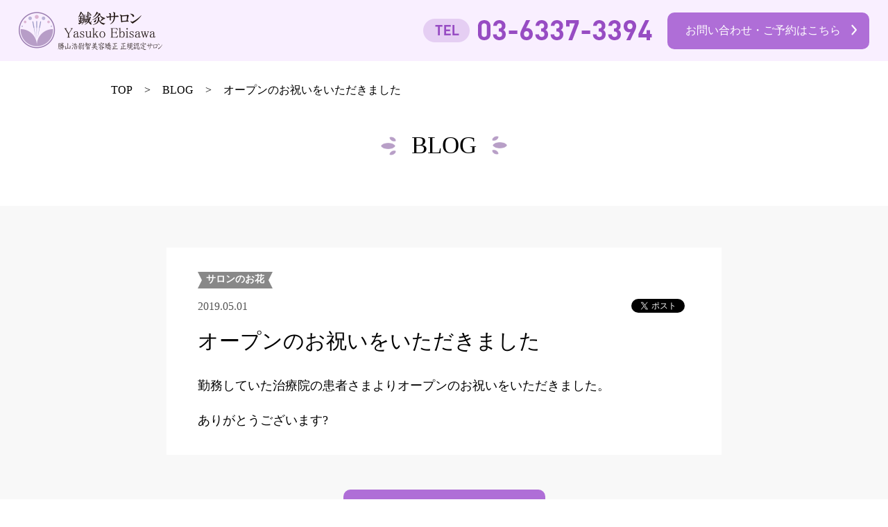

--- FILE ---
content_type: text/html; charset=UTF-8
request_url: https://yasuko-ebisawa.com/blog/%E3%82%AA%E3%83%BC%E3%83%97%E3%83%B3%E3%81%AE%E3%81%8A%E7%A5%9D%E3%81%84%E3%82%92%E3%81%84%E3%81%9F%E3%81%A0%E3%81%8D%E3%81%BE%E3%81%97%E3%81%9F%F0%9F%8C%BA-6/
body_size: 5098
content:
<!DOCTYPE html>
<html lang="ja">
  <head>
  <meta charset="UTF-8"/>
  <meta name="viewport" content="width=device-width, initial-scale=1.0"/>
  <meta http-equiv="X-UA-Compatible" content="IE=edge"/>
  <meta name="format-detection" content="email=no, telephone=no, address=no"/>
    
  <meta property="og:image" content="https://yasuko-ebisawa.com/wordpress/wp-content/themes/ebisawa_shinkyu/assets/img/common/ogp.jpg">
  <link rel="icon" href="https://yasuko-ebisawa.com/wordpress/wp-content/themes/ebisawa_shinkyu/favicon.ico" sizes="48x48" type="image/png"/>
  <link rel="apple-touch-icon-precomposed" href="https://yasuko-ebisawa.com/wordpress/wp-content/themes/ebisawa_shinkyu/apple-touch-icon.png"/>
  <link rel="stylesheet" href="https://yasuko-ebisawa.com/wordpress/wp-content/themes/ebisawa_shinkyu/assets/css/style.css"/>
  <link href="https://fonts.googleapis.com/css?family=Noto+Serif+JP:500,700" rel="stylesheet">
  <script src="https://yasuko-ebisawa.com/wordpress/wp-content/themes/ebisawa_shinkyu/assets/js/vendor.js" defer="defer"></script>
  <script src="https://yasuko-ebisawa.com/wordpress/wp-content/themes/ebisawa_shinkyu/assets/js/common.js" defer="defer"></script>
  
  <!-- Google Tag Manager -->
<script>(function(w,d,s,l,i){w[l]=w[l]||[];w[l].push({'gtm.start':
    new Date().getTime(),event:'gtm.js'});var f=d.getElementsByTagName(s)[0],
    j=d.createElement(s),dl=l!='dataLayer'?'&l='+l:'';j.async=true;j.src=
    'https://www.googletagmanager.com/gtm.js?id='+i+dl;f.parentNode.insertBefore(j,f);
    })(window,document,'script','dataLayer','GTM-M5LV87B');</script>
    <!-- End Google Tag Manager -->

  
		<!-- All in One SEO 4.1.5.3 -->
		<title>オープンのお祝いをいただきました | 頑張った大人の女性の為の鍼灸サロン｜西葛西の鍼灸サロンYasuko Ebisawa</title>
		<meta name="robots" content="max-image-preview:large" />
		<link rel="canonical" href="https://yasuko-ebisawa.com/blog/%e3%82%aa%e3%83%bc%e3%83%97%e3%83%b3%e3%81%ae%e3%81%8a%e7%a5%9d%e3%81%84%e3%82%92%e3%81%84%e3%81%9f%e3%81%a0%e3%81%8d%e3%81%be%e3%81%97%e3%81%9f%f0%9f%8c%ba-6/" />
		<meta property="og:locale" content="ja_JP" />
		<meta property="og:site_name" content="頑張った大人の女性の為の鍼灸サロン｜西葛西の鍼灸サロンYasuko Ebisawa | 鍼灸サロン Yasuko Ebisawaは、頑張った大人の女性の為の鍼灸サロンをコンセプトに、更年期症状、お顔・身体のたるみ・頭痛・腰痛・自律神経・ホルモンバランスの調整を鍼灸の視点にて根本からの改善を施術する、美容鍼灸も得意とする西葛西駅南口徒歩3分の場所で営業中の鍼灸サロンです。" />
		<meta property="og:type" content="article" />
		<meta property="og:title" content="オープンのお祝いをいただきました | 頑張った大人の女性の為の鍼灸サロン｜西葛西の鍼灸サロンYasuko Ebisawa" />
		<meta property="og:url" content="https://yasuko-ebisawa.com/blog/%e3%82%aa%e3%83%bc%e3%83%97%e3%83%b3%e3%81%ae%e3%81%8a%e7%a5%9d%e3%81%84%e3%82%92%e3%81%84%e3%81%9f%e3%81%a0%e3%81%8d%e3%81%be%e3%81%97%e3%81%9f%f0%9f%8c%ba-6/" />
		<meta property="article:published_time" content="2019-05-01T13:40:45+00:00" />
		<meta property="article:modified_time" content="2023-05-08T07:33:42+00:00" />
		<meta name="twitter:card" content="summary" />
		<meta name="twitter:domain" content="yasuko-ebisawa.com" />
		<meta name="twitter:title" content="オープンのお祝いをいただきました | 頑張った大人の女性の為の鍼灸サロン｜西葛西の鍼灸サロンYasuko Ebisawa" />
		<meta name="google" content="nositelinkssearchbox" />
		<script type="application/ld+json" class="aioseo-schema">
			{"@context":"https:\/\/schema.org","@graph":[{"@type":"WebSite","@id":"https:\/\/yasuko-ebisawa.com\/#website","url":"https:\/\/yasuko-ebisawa.com\/","name":"\u9811\u5f35\u3063\u305f\u5927\u4eba\u306e\u5973\u6027\u306e\u70ba\u306e\u937c\u7078\u30b5\u30ed\u30f3\uff5c\u897f\u845b\u897f\u306e\u937c\u7078\u30b5\u30ed\u30f3Yasuko Ebisawa","description":"\u937c\u7078\u30b5\u30ed\u30f3 Yasuko Ebisawa\u306f\u3001\u9811\u5f35\u3063\u305f\u5927\u4eba\u306e\u5973\u6027\u306e\u70ba\u306e\u937c\u7078\u30b5\u30ed\u30f3\u3092\u30b3\u30f3\u30bb\u30d7\u30c8\u306b\u3001\u66f4\u5e74\u671f\u75c7\u72b6\u3001\u304a\u9854\u30fb\u8eab\u4f53\u306e\u305f\u308b\u307f\u30fb\u982d\u75db\u30fb\u8170\u75db\u30fb\u81ea\u5f8b\u795e\u7d4c\u30fb\u30db\u30eb\u30e2\u30f3\u30d0\u30e9\u30f3\u30b9\u306e\u8abf\u6574\u3092\u937c\u7078\u306e\u8996\u70b9\u306b\u3066\u6839\u672c\u304b\u3089\u306e\u6539\u5584\u3092\u65bd\u8853\u3059\u308b\u3001\u7f8e\u5bb9\u937c\u7078\u3082\u5f97\u610f\u3068\u3059\u308b\u897f\u845b\u897f\u99c5\u5357\u53e3\u5f92\u6b693\u5206\u306e\u5834\u6240\u3067\u55b6\u696d\u4e2d\u306e\u937c\u7078\u30b5\u30ed\u30f3\u3067\u3059\u3002","inLanguage":"ja","publisher":{"@id":"https:\/\/yasuko-ebisawa.com\/#organization"}},{"@type":"Organization","@id":"https:\/\/yasuko-ebisawa.com\/#organization","name":"\u9811\u5f35\u3063\u305f\u5927\u4eba\u306e\u5973\u6027\u306e\u70ba\u306e\u937c\u7078\u30b5\u30ed\u30f3\uff5c\u897f\u845b\u897f\u306e\u937c\u7078\u30b5\u30ed\u30f3Yasuko Ebisawa","url":"https:\/\/yasuko-ebisawa.com\/"},{"@type":"BreadcrumbList","@id":"https:\/\/yasuko-ebisawa.com\/blog\/%e3%82%aa%e3%83%bc%e3%83%97%e3%83%b3%e3%81%ae%e3%81%8a%e7%a5%9d%e3%81%84%e3%82%92%e3%81%84%e3%81%9f%e3%81%a0%e3%81%8d%e3%81%be%e3%81%97%e3%81%9f%f0%9f%8c%ba-6\/#breadcrumblist","itemListElement":[{"@type":"ListItem","@id":"https:\/\/yasuko-ebisawa.com\/#listItem","position":1,"item":{"@type":"WebPage","@id":"https:\/\/yasuko-ebisawa.com\/","name":"\u30db\u30fc\u30e0","description":"\u937c\u7078\u30b5\u30ed\u30f3 Yasuko Ebisawa\u306f\u3001\u9811\u5f35\u3063\u305f\u5927\u4eba\u306e\u5973\u6027\u306e\u70ba\u306e\u937c\u7078\u30b5\u30ed\u30f3\u3092\u30b3\u30f3\u30bb\u30d7\u30c8\u306b\u3001\u66f4\u5e74\u671f\u75c7\u72b6\u3001\u304a\u9854\u30fb\u8eab\u4f53\u306e\u305f\u308b\u307f\u30fb\u982d\u75db\u30fb\u8170\u75db\u30fb\u81ea\u5f8b\u795e\u7d4c\u30fb\u30db\u30eb\u30e2\u30f3\u30d0\u30e9\u30f3\u30b9\u306e\u8abf\u6574\u3092\u937c\u7078\u306e\u8996\u70b9\u306b\u3066\u6839\u672c\u304b\u3089\u306e\u6539\u5584\u3092\u65bd\u8853\u3059\u308b\u3001\u7f8e\u5bb9\u937c\u7078\u3082\u5f97\u610f\u3068\u3059\u308b\u897f\u845b\u897f\u99c5\u5357\u53e3\u5f92\u6b693\u5206\u306e\u5834\u6240\u3067\u55b6\u696d\u4e2d\u306e\u937c\u7078\u30b5\u30ed\u30f3\u3067\u3059\u3002","url":"https:\/\/yasuko-ebisawa.com\/"},"nextItem":"https:\/\/yasuko-ebisawa.com\/blog\/%e3%82%aa%e3%83%bc%e3%83%97%e3%83%b3%e3%81%ae%e3%81%8a%e7%a5%9d%e3%81%84%e3%82%92%e3%81%84%e3%81%9f%e3%81%a0%e3%81%8d%e3%81%be%e3%81%97%e3%81%9f%f0%9f%8c%ba-6\/#listItem"},{"@type":"ListItem","@id":"https:\/\/yasuko-ebisawa.com\/blog\/%e3%82%aa%e3%83%bc%e3%83%97%e3%83%b3%e3%81%ae%e3%81%8a%e7%a5%9d%e3%81%84%e3%82%92%e3%81%84%e3%81%9f%e3%81%a0%e3%81%8d%e3%81%be%e3%81%97%e3%81%9f%f0%9f%8c%ba-6\/#listItem","position":2,"item":{"@type":"WebPage","@id":"https:\/\/yasuko-ebisawa.com\/blog\/%e3%82%aa%e3%83%bc%e3%83%97%e3%83%b3%e3%81%ae%e3%81%8a%e7%a5%9d%e3%81%84%e3%82%92%e3%81%84%e3%81%9f%e3%81%a0%e3%81%8d%e3%81%be%e3%81%97%e3%81%9f%f0%9f%8c%ba-6\/","name":"\u30aa\u30fc\u30d7\u30f3\u306e\u304a\u795d\u3044\u3092\u3044\u305f\u3060\u304d\u307e\u3057\u305f","url":"https:\/\/yasuko-ebisawa.com\/blog\/%e3%82%aa%e3%83%bc%e3%83%97%e3%83%b3%e3%81%ae%e3%81%8a%e7%a5%9d%e3%81%84%e3%82%92%e3%81%84%e3%81%9f%e3%81%a0%e3%81%8d%e3%81%be%e3%81%97%e3%81%9f%f0%9f%8c%ba-6\/"},"previousItem":"https:\/\/yasuko-ebisawa.com\/#listItem"}]},{"@type":"Person","@id":"https:\/\/yasuko-ebisawa.com\/blog\/author\/admin\/#author","url":"https:\/\/yasuko-ebisawa.com\/blog\/author\/admin\/","name":"admin","image":{"@type":"ImageObject","@id":"https:\/\/yasuko-ebisawa.com\/blog\/%e3%82%aa%e3%83%bc%e3%83%97%e3%83%b3%e3%81%ae%e3%81%8a%e7%a5%9d%e3%81%84%e3%82%92%e3%81%84%e3%81%9f%e3%81%a0%e3%81%8d%e3%81%be%e3%81%97%e3%81%9f%f0%9f%8c%ba-6\/#authorImage","url":"https:\/\/secure.gravatar.com\/avatar\/4d2259e69edb2cba15f7ef43a04a8243?s=96&d=mm&r=g","width":96,"height":96,"caption":"admin"}},{"@type":"WebPage","@id":"https:\/\/yasuko-ebisawa.com\/blog\/%e3%82%aa%e3%83%bc%e3%83%97%e3%83%b3%e3%81%ae%e3%81%8a%e7%a5%9d%e3%81%84%e3%82%92%e3%81%84%e3%81%9f%e3%81%a0%e3%81%8d%e3%81%be%e3%81%97%e3%81%9f%f0%9f%8c%ba-6\/#webpage","url":"https:\/\/yasuko-ebisawa.com\/blog\/%e3%82%aa%e3%83%bc%e3%83%97%e3%83%b3%e3%81%ae%e3%81%8a%e7%a5%9d%e3%81%84%e3%82%92%e3%81%84%e3%81%9f%e3%81%a0%e3%81%8d%e3%81%be%e3%81%97%e3%81%9f%f0%9f%8c%ba-6\/","name":"\u30aa\u30fc\u30d7\u30f3\u306e\u304a\u795d\u3044\u3092\u3044\u305f\u3060\u304d\u307e\u3057\u305f | \u9811\u5f35\u3063\u305f\u5927\u4eba\u306e\u5973\u6027\u306e\u70ba\u306e\u937c\u7078\u30b5\u30ed\u30f3\uff5c\u897f\u845b\u897f\u306e\u937c\u7078\u30b5\u30ed\u30f3Yasuko Ebisawa","inLanguage":"ja","isPartOf":{"@id":"https:\/\/yasuko-ebisawa.com\/#website"},"breadcrumb":{"@id":"https:\/\/yasuko-ebisawa.com\/blog\/%e3%82%aa%e3%83%bc%e3%83%97%e3%83%b3%e3%81%ae%e3%81%8a%e7%a5%9d%e3%81%84%e3%82%92%e3%81%84%e3%81%9f%e3%81%a0%e3%81%8d%e3%81%be%e3%81%97%e3%81%9f%f0%9f%8c%ba-6\/#breadcrumblist"},"author":"https:\/\/yasuko-ebisawa.com\/blog\/author\/admin\/#author","creator":"https:\/\/yasuko-ebisawa.com\/blog\/author\/admin\/#author","image":{"@type":"ImageObject","@id":"https:\/\/yasuko-ebisawa.com\/#mainImage","url":"https:\/\/yasuko-ebisawa.com\/wordpress\/wp-content\/uploads\/2019\/08\/IMG_20190331_203255_730.jpg","width":1742,"height":1742},"primaryImageOfPage":{"@id":"https:\/\/yasuko-ebisawa.com\/blog\/%e3%82%aa%e3%83%bc%e3%83%97%e3%83%b3%e3%81%ae%e3%81%8a%e7%a5%9d%e3%81%84%e3%82%92%e3%81%84%e3%81%9f%e3%81%a0%e3%81%8d%e3%81%be%e3%81%97%e3%81%9f%f0%9f%8c%ba-6\/#mainImage"},"datePublished":"2019-05-01T13:40:45+09:00","dateModified":"2023-05-08T07:33:42+09:00"},{"@type":"Article","@id":"https:\/\/yasuko-ebisawa.com\/blog\/%e3%82%aa%e3%83%bc%e3%83%97%e3%83%b3%e3%81%ae%e3%81%8a%e7%a5%9d%e3%81%84%e3%82%92%e3%81%84%e3%81%9f%e3%81%a0%e3%81%8d%e3%81%be%e3%81%97%e3%81%9f%f0%9f%8c%ba-6\/#article","name":"\u30aa\u30fc\u30d7\u30f3\u306e\u304a\u795d\u3044\u3092\u3044\u305f\u3060\u304d\u307e\u3057\u305f | \u9811\u5f35\u3063\u305f\u5927\u4eba\u306e\u5973\u6027\u306e\u70ba\u306e\u937c\u7078\u30b5\u30ed\u30f3\uff5c\u897f\u845b\u897f\u306e\u937c\u7078\u30b5\u30ed\u30f3Yasuko Ebisawa","inLanguage":"ja","headline":"\u30aa\u30fc\u30d7\u30f3\u306e\u304a\u795d\u3044\u3092\u3044\u305f\u3060\u304d\u307e\u3057\u305f","author":{"@id":"https:\/\/yasuko-ebisawa.com\/blog\/author\/admin\/#author"},"publisher":{"@id":"https:\/\/yasuko-ebisawa.com\/#organization"},"datePublished":"2019-05-01T13:40:45+09:00","dateModified":"2023-05-08T07:33:42+09:00","articleSection":"\u30b5\u30ed\u30f3\u306e\u304a\u82b1","mainEntityOfPage":{"@id":"https:\/\/yasuko-ebisawa.com\/blog\/%e3%82%aa%e3%83%bc%e3%83%97%e3%83%b3%e3%81%ae%e3%81%8a%e7%a5%9d%e3%81%84%e3%82%92%e3%81%84%e3%81%9f%e3%81%a0%e3%81%8d%e3%81%be%e3%81%97%e3%81%9f%f0%9f%8c%ba-6\/#webpage"},"isPartOf":{"@id":"https:\/\/yasuko-ebisawa.com\/blog\/%e3%82%aa%e3%83%bc%e3%83%97%e3%83%b3%e3%81%ae%e3%81%8a%e7%a5%9d%e3%81%84%e3%82%92%e3%81%84%e3%81%9f%e3%81%a0%e3%81%8d%e3%81%be%e3%81%97%e3%81%9f%f0%9f%8c%ba-6\/#webpage"},"image":{"@type":"ImageObject","@id":"https:\/\/yasuko-ebisawa.com\/#articleImage","url":"https:\/\/yasuko-ebisawa.com\/wordpress\/wp-content\/uploads\/2019\/08\/IMG_20190331_203255_730.jpg","width":1742,"height":1742}}]}
		</script>
		<!-- All in One SEO -->

<link rel='dns-prefetch' href='//s.w.org' />
<link rel="alternate" type="application/rss+xml" title="頑張った大人の女性の為の鍼灸サロン｜西葛西の鍼灸サロンYasuko Ebisawa &raquo; オープンのお祝いをいただきました のコメントのフィード" href="https://yasuko-ebisawa.com/blog/%e3%82%aa%e3%83%bc%e3%83%97%e3%83%b3%e3%81%ae%e3%81%8a%e7%a5%9d%e3%81%84%e3%82%92%e3%81%84%e3%81%9f%e3%81%a0%e3%81%8d%e3%81%be%e3%81%97%e3%81%9f%f0%9f%8c%ba-6/feed/" />
<link rel='stylesheet' id='wp-block-library-css'  href='https://yasuko-ebisawa.com/wordpress/wp-includes/css/dist/block-library/style.min.css?ver=5.8.12' type='text/css' media='all' />
<link rel='stylesheet' id='contact-form-7-css'  href='https://yasuko-ebisawa.com/wordpress/wp-content/plugins/contact-form-7/includes/css/styles.css?ver=5.2' type='text/css' media='all' />
<link rel='stylesheet' id='contact-form-7-confirm-css'  href='https://yasuko-ebisawa.com/wordpress/wp-content/plugins/contact-form-7-add-confirm/includes/css/styles.css?ver=5.1' type='text/css' media='all' />
<script type='text/javascript' src='https://yasuko-ebisawa.com/wordpress/wp-includes/js/jquery/jquery.min.js?ver=3.6.0' id='jquery-core-js'></script>
<script type='text/javascript' src='https://yasuko-ebisawa.com/wordpress/wp-includes/js/jquery/jquery-migrate.min.js?ver=3.3.2' id='jquery-migrate-js'></script>
<link rel="https://api.w.org/" href="https://yasuko-ebisawa.com/wp-json/" /><link rel="alternate" type="application/json" href="https://yasuko-ebisawa.com/wp-json/wp/v2/posts/261" /><link rel="wlwmanifest" type="application/wlwmanifest+xml" href="https://yasuko-ebisawa.com/wordpress/wp-includes/wlwmanifest.xml" /> 
<link rel='shortlink' href='https://yasuko-ebisawa.com/?p=261' />
<link rel="alternate" type="application/json+oembed" href="https://yasuko-ebisawa.com/wp-json/oembed/1.0/embed?url=https%3A%2F%2Fyasuko-ebisawa.com%2Fblog%2F%25e3%2582%25aa%25e3%2583%25bc%25e3%2583%2597%25e3%2583%25b3%25e3%2581%25ae%25e3%2581%258a%25e7%25a5%259d%25e3%2581%2584%25e3%2582%2592%25e3%2581%2584%25e3%2581%259f%25e3%2581%25a0%25e3%2581%258d%25e3%2581%25be%25e3%2581%2597%25e3%2581%259f%25f0%259f%258c%25ba-6%2F" />
<link rel="alternate" type="text/xml+oembed" href="https://yasuko-ebisawa.com/wp-json/oembed/1.0/embed?url=https%3A%2F%2Fyasuko-ebisawa.com%2Fblog%2F%25e3%2582%25aa%25e3%2583%25bc%25e3%2583%2597%25e3%2583%25b3%25e3%2581%25ae%25e3%2581%258a%25e7%25a5%259d%25e3%2581%2584%25e3%2582%2592%25e3%2581%2584%25e3%2581%259f%25e3%2581%25a0%25e3%2581%258d%25e3%2581%25be%25e3%2581%2597%25e3%2581%259f%25f0%259f%258c%25ba-6%2F&#038;format=xml" />
</head>
  <body class="p-single">
    <div id="fb-root"></div>
    <script async defer crossorigin="anonymous" src="https://connect.facebook.net/ja_JP/sdk.js#xfbml=1&version=v3.2"></script>


    <header class="l-header p-header js-header ">
  <div class="p-header__inr">
    <h1 class="p-header__logo">
      <a href="https://yasuko-ebisawa.com">
        <img src="https://yasuko-ebisawa.com/wordpress/wp-content/themes/ebisawa_shinkyu/assets/img/common/logo.png" alt="Yasuko Ebisawa 鍼灸サロン">
      </a>
    </h1>
    <p class="p-header__contact">
      <a href="tel:0363373394"><img src="https://yasuko-ebisawa.com/wordpress/wp-content/themes/ebisawa_shinkyu/assets/img/common/txt-tel.png" alt="TEL:03-6337-3394"></a>
      <a href="/contact" class="c-common_btn--01 u-pc-flex">お問い合わせ・ご予約はこちら</a>
    </p>
    <nav class="p-header__nav p-header_nav js-header_nav u-sp-block">
      <div class="p-header_nav__inr js-header_nav__inr">
        <ul>
          <li><a href="https://yasuko-ebisawa.com/#news" class="js-smooth_scroll">NEWS</a></li>
          <li><a href="https://yasuko-ebisawa.com/#concept" class="js-smooth_scroll">CONCEPT</a></li>
          <li><a href="https://yasuko-ebisawa.com/#menu" class="js-smooth_scroll">MENU</a></li>
          <li><a href="https://yasuko-ebisawa.com/#acupuncture" class="js-smooth_scroll">鍼灸治療・勝山浩尉智美容矯正</a></li>
          <li><a href="https://yasuko-ebisawa.com/#director" class="js-smooth_scroll">院長紹介</a></li>
          <li><a href="https://yasuko-ebisawa.com/#blogsection" class="js-smooth_scroll">BLOG</a></li>
          <li><a href="https://yasuko-ebisawa.com/#faq" class="js-smooth_scroll">よくあるご質問</a></li>
          <li><a href="https://yasuko-ebisawa.com/#access" class="js-smooth_scroll">ACCESS</a></li>
        </ul>
      </div>
      <button type="button" class="p-header_nav__btn js-header_nav__btn"><span></span></button>
    </nav>
  </div>
</header>

    <nav class="c-crumb_nav">
      <ul class="l-inr">
        <li><a href="/">TOP</a></li>
        <li><a href="/blog">BLOG</a></li>
        <li>オープンのお祝いをいただきました</li>
      </ul>
    </nav>

          <section class="l-main">
        <header class="c-page_header">
          <h2 class="c-page_header__ttl">BLOG</h2>
        </header>
        <div class="p-single__main">
          <div class="p-post">
                          <div class="p-post__thumbnail" style="background-image: url('https://yasuko-ebisawa.com/wordpress/wp-content/uploads/2019/08/IMG_20190331_203255_730-1024x1024.jpg');"></div>
                        <div class="p-post__inr">
              <p class="p-post__category c-category_label--%e3%82%b5%e3%83%ad%e3%83%b3%e3%81%ae%e3%81%8a%e8%8a%b1">サロンのお花</p>
              <div class="p-post__header">
                <p class="p-post__date">2019.05.01</p>
                <ul class="p-post__header__sns">
                  <li><a href="https://twitter.com/share?ref_src=twsrc%5Etfw" class="twitter-share-button" data-show-count="false" data-text="オープンのお祝いをいただきました | 頑張った大人の女性の為の鍼灸サロン｜西葛西の鍼灸サロンYasuko Ebisawa" data-url="" data-lang="ja">Tweet</a><script async src="https://platform.twitter.com/widgets.js" charset="utf-8"></script></li>
                  <li class="fb-share-button" data-href="http://yasukoebisawa.com" data-layout="button" data-size="small"><a target="_blank" href="https://www.facebook.com/sharer/sharer.php?u=http%3A%2F%2Fyasukoebisawa.com%2F&amp;src=sdkpreparse" class="fb-xfbml-parse-ignore">シェア</a></li>
                </ul>
              </div>
              <h3 class="p-post__title">オープンのお祝いをいただきました</h3>
              <div class="p-post__content">
                
<p>勤務していた治療院の患者さまよりオープンのお祝いをいただきました。</p>



<p>ありがとうございます?</p>
              </div>
            </div>
          </div>
          <p class="p-single__btn">
            <a href="/contact" class="c-common_btn--01">お問い合わせ・ご予約はこちら</a>
          </p>
        </div>

                  <nav class="p-single_nav">
                          <p class="p-single_nav__itm--prev"><span><<　PREVIOUS</span><a href="https://yasuko-ebisawa.com/blog/%e3%82%aa%e3%83%bc%e3%83%97%e3%83%b3%e3%81%ae%e3%81%8a%e7%a5%9d%e3%81%84%e3%82%92%e3%81%84%e3%81%9f%e3%81%a0%e3%81%8d%e3%81%be%e3%81%97%e3%81%9f%f0%9f%8c%ba-5/">オープンのお祝いをいただきました</a></p>
                        <p class="p-single_nav__itm--top"><a href="/">Back to TOP PASE</a></p>
                          <p class="p-single_nav__itm--next"><span>NEXT　>></span><a href="https://yasuko-ebisawa.com/blog/%e3%82%aa%e3%83%bc%e3%83%97%e3%83%b3%e3%81%ae%e3%81%8a%e7%a5%9d%e3%81%84%e3%82%92%e3%81%84%e3%81%9f%e3%81%a0%e3%81%8d%e3%81%be%e3%81%97%e3%81%9f%f0%9f%8c%ba-7/">オープンのお祝いをいただきました</a></p>
                      </nav>
              </section>
    
    <div id="v-stb">
      <scroll-top-button />
    </div>

    <footer class="l-footer p-footer">
    <div class="p-footer__sns">
    <a href="https://www.facebook.com/yasuko.ebisawa" target="_blank"><img src="https://yasuko-ebisawa.com/wordpress/wp-content/themes/ebisawa_shinkyu/assets/img/common/icn-facebook.png" alt=""></a>
    <a href="https://www.instagram.com/yasuko_ebisawa/" target="_blank"><img src="https://yasuko-ebisawa.com/wordpress/wp-content/themes/ebisawa_shinkyu/assets/img/common/icn-instagram.png" alt=""></a>
  </div>
  <div class="p-footer__content">
    <p class="p-footer__privacy"><a href="/privacy">プライバシーポリシー</a></p>
    <p class="p-footer__copyright"><small>&copy; 鍼灸サロン Yasuko Ebisawa</small></p>
  </div>
</footer>
<script type='text/javascript' id='contact-form-7-js-extra'>
/* <![CDATA[ */
var wpcf7 = {"apiSettings":{"root":"https:\/\/yasuko-ebisawa.com\/wp-json\/contact-form-7\/v1","namespace":"contact-form-7\/v1"}};
/* ]]> */
</script>
<script type='text/javascript' src='https://yasuko-ebisawa.com/wordpress/wp-content/plugins/contact-form-7/includes/js/scripts.js?ver=5.2' id='contact-form-7-js'></script>
<script type='text/javascript' src='https://yasuko-ebisawa.com/wordpress/wp-includes/js/jquery/jquery.form.min.js?ver=4.3.0' id='jquery-form-js'></script>
<script type='text/javascript' src='https://yasuko-ebisawa.com/wordpress/wp-content/plugins/contact-form-7-add-confirm/includes/js/scripts.js?ver=5.1' id='contact-form-7-confirm-js'></script>
<script type='text/javascript' src='https://yasuko-ebisawa.com/wordpress/wp-includes/js/wp-embed.min.js?ver=5.8.12' id='wp-embed-js'></script>
<!-- Google Tag Manager (noscript) -->
<noscript><iframe src="https://www.googletagmanager.com/ns.html?id=GTM-M5LV87B"
    height="0" width="0" style="display:none;visibility:hidden"></iframe></noscript>
    <!-- End Google Tag Manager (noscript) -->
  </body>
</html>


--- FILE ---
content_type: text/css
request_url: https://yasuko-ebisawa.com/wordpress/wp-content/themes/ebisawa_shinkyu/assets/css/style.css
body_size: 11970
content:
@charset "UTF-8";.c-common_btn--01,.c-common_btn--02,.c-fix_btn,.c-send_btn{display:block}@media screen and (min-width:769px){.c-common_btn--01:after,.c-common_btn--02:after,.c-fix_btn:after,.c-send_btn:after{background:#fff;content:"";display:block;height:100%;left:0;opacity:0;position:absolute;top:0;transition:opacity .2s ease 0s;width:100%}.c-common_btn--01:hover:after,.c-common_btn--02:hover:after,.c-fix_btn:hover:after,.c-send_btn:hover:after{opacity:.3}}abbr,address,article,aside,audio,b,blockquote,body,canvas,caption,cite,code,dd,del,details,dfn,div,dl,dt,em,fieldset,figcaption,figure,footer,form,h1,h2,h3,h4,h5,h6,header,hgroup,html,i,iframe,img,ins,kbd,label,legend,li,mark,menu,nav,object,ol,p,pre,q,samp,section,small,span,strong,sub,summary,sup,table,tbody,td,tfoot,th,thead,time,tr,ul,var,video{background:transparent;border:0;margin:0;outline:0;padding:0;vertical-align:baseline}body,html{font-size:62.5%}body{font-smoothing:antialiased;-webkit-font-smoothing:antialiased;font-family:YuGothic,Yu Gothic,ヒラギノ角ゴ ProN W3,Hiragino Kaku Gothic ProN,Verdana,Meiryo,sans-serif;font-variant-numeric:tabular-nums;font-weight:400;line-height:1.5;min-width:1200px;width:100%}@media screen and (min-width:769px){body{min-width:320px}}article,aside,details,figcaption,figure,footer,header,hgroup,menu,nav,section{display:block}ol,ul{list-style:none}blockquote,q{quotes:none}blockquote:after,blockquote:before,q:after,q:before{content:"";content:none}a{color:inherit;margin:0;padding:0;text-decoration:none;vertical-align:baseline}ins{text-decoration:none}ins,mark{background-color:#ff9;color:#000}mark{font-style:italic;font-weight:700}del{text-decoration:line-through}abbr[title],dfn[title]{border-bottom:1px dotted;cursor:help}table{border-collapse:collapse;border-spacing:0}hr{border:0;border-top:1px solid #ccc;display:block;height:1px;margin:1em 0;padding:0}input,select{vertical-align:middle}img{max-width:100%;vertical-align:bottom}button,img{line-height:1}button{-webkit-appearance:none;-moz-appearance:none;appearance:none;background-color:transparent;border:none;cursor:pointer;outline:none;padding:0}h1,h2,h3,h4,h5,h6{font-weight:400}button,input,label,select,textarea{background:none;border:0;display:inline-block;font-family:YuGothic,Yu Gothic,ヒラギノ角ゴ ProN W3,Hiragino Kaku Gothic ProN,Verdana,Meiryo,sans-serif;font-size:1rem;line-height:1;margin:0;padding:0;vertical-align:middle;white-space:normal}input:focus{outline:0}input,textarea{box-sizing:content-box}button,input[type=button],input[type=checkbox],input[type=radio],input[type=reset],input[type=submit],select{box-sizing:border-box}input[type=button],input[type=submit]{-webkit-appearance:button;-moz-appearance:button;appearance:button;border:none;border-radius:0;-webkit-box-sizing:content-box}input[type=button]:-webkit-search-decoration,input[type=submit]:-webkit-search-decoration{display:none}input[type=button]:focus,input[type=submit]:focus{outline-offset:-2px}input[type=button],input[type=email],input[type=submit],input[type=tel],input[type=text],textarea{-webkit-appearance:none;-moz-appearance:none;appearance:none;border-radius:0}input[type=checkbox],input[type=radio]{height:13px;width:13px}input[type=search]{-webkit-appearance:textfield;-webkit-box-sizing:content-box}::-webkit-search-decoration{display:none}::-webkit-file-upload-button{background:none;border:0;padding:0}textarea{overflow:auto;vertical-align:top}select{-webkit-appearance:none;-moz-appearance:none;appearance:none}select::-ms-expand{display:none}select[multiple]{vertical-align:top}body,html{min-width:320px}@media screen and (min-width:769px){body,html{min-width:1200px}}body{font-family:Hiragino Mincho Pro,YuMincho,MS P明朝,serif}.l-inr{margin:0 auto;width:90.625vw}@media screen and (min-width:769px){.l-inr{width:960px}}.l-section{padding:9.375vw 0}@media screen and (min-width:769px){.l-section{padding:75px 0}}.c-common_btn--01,.c-common_btn--02,.c-fix_btn,.c-send_btn{align-items:center;background:#af6ed7;border-radius:1.5625vw;box-sizing:border-box;color:#fff;display:flex;font-size:4.0625vw;height:14.0625vw;justify-content:center;margin:0 auto;padding-right:1em;position:relative;text-align:center;width:71.875vw}@media screen and (min-width:769px){.c-common_btn--01,.c-common_btn--02,.c-fix_btn,.c-send_btn{border-radius:10px;font-size:1.6rem;height:53px;width:291px}}.c-common_btn--01:before,.c-common_btn--02:before,.c-fix_btn:before,.c-send_btn:before{background:url(../img/common/icn-angle-white.png) 0 0 no-repeat;background-size:contain;content:"";display:block;height:4.21875vw;position:absolute;right:4.6875vw;top:50%;transform:translateY(-50%);width:2.1875vw}@media screen and (min-width:769px){.c-common_btn--01:before,.c-common_btn--02:before,.c-fix_btn:before,.c-send_btn:before{height:17px;right:18px;width:8px}}.c-common_btn--02{border-radius:1.25vw;height:7.8125vw;width:43.75vw}@media screen and (min-width:769px){.c-common_btn--02{border-radius:8px;height:43px;width:185px}}.c-common_btn--02:before{height:3.75vw;width:2.1875vw}@media screen and (min-width:769px){.c-common_btn--02:before{height:16px;width:9px}}.c-fix_btn,.c-send_btn{border-radius:6.875vw!important;padding:0}@media screen and (min-width:769px){.c-fix_btn,.c-send_btn{border-radius:35px!important}}.c-fix_btn,.c-send_btn[disabled],[disabled].c-fix_btn{background:#888}.c-fix_btn:not(:last-child){margin-bottom:4.6875vw}@media screen and (min-width:769px){.c-fix_btn:not(:last-child){margin-bottom:0}}.btnWrapper02{margin-top:7.8125vw}@media screen and (min-width:769px){.btnWrapper02{display:flex;justify-content:flex-end;margin-top:30px}.btnWrapper02>*{margin:0}}.c-common_txt--01{font-size:4.6875vw;line-height:1.3333333333}@media screen and (min-width:769px){.c-common_txt--01{font-size:1.8rem;line-height:1.3333333333}}.c-common_txt--01:not(:last-child){margin-bottom:4.6875vw}@media screen and (min-width:769px){.c-common_txt--01:not(:last-child){margin-bottom:30px}}.c-common_txt--02,.p-acupuncture__attention,.p-faq_block__txt,.p-menu_block dl dd,.p-menu_block__text{font-size:4.375vw;line-height:1.25}@media screen and (min-width:769px){.c-common_txt--02,.p-acupuncture__attention,.p-faq_block__txt,.p-menu_block dl dd,.p-menu_block__text{font-size:1.8rem;line-height:1.7777777778}}.c-common_txt--02:not(:last-child),.p-acupuncture__attention:not(:last-child),.p-faq_block__txt:not(:last-child),.p-menu_block dl dd:not(:last-child),.p-menu_block__text:not(:last-child){margin-bottom:4.6875vw}@media screen and (min-width:769px){.c-common_txt--02:not(:last-child),.p-acupuncture__attention:not(:last-child),.p-faq_block__txt:not(:last-child),.p-menu_block dl dd:not(:last-child),.p-menu_block__text:not(:last-child){margin-bottom:50px}}.c-page_header{padding:7.8125vw 0;text-align:center}@media screen and (min-width:769px){.c-page_header{padding:50px 0 70px}}.c-section_header{margin-bottom:7.8125vw;text-align:center}@media screen and (min-width:769px){.c-section_header{margin-bottom:60px}}.c-page_header__ttl,.c-section_header__ttl,.c-section_header__ttl--01,.c-section_header__ttl--02,.c-section_header__ttl--03{align-items:center;display:flex;font-size:8.125vw;justify-content:center;line-height:1;margin:0 auto;max-width:90.625vw}@media screen and (min-width:769px){.c-page_header__ttl,.c-section_header__ttl,.c-section_header__ttl--01,.c-section_header__ttl--02,.c-section_header__ttl--03{font-size:3.5rem}}.c-page_header__ttl span,.c-section_header__ttl--01 span{vertical-align:middle}.c-page_header__ttl:after,.c-page_header__ttl:before,.c-section_header__ttl--01:after,.c-section_header__ttl--01:before{background:url(../img/common/header_deco-01.png) 0 no-repeat;background-size:contain;content:"";display:inline-block;height:6.5625vw;vertical-align:middle;width:5.3125vw}@media screen and (min-width:769px){.c-page_header__ttl:after,.c-page_header__ttl:before,.c-section_header__ttl--01:after,.c-section_header__ttl--01:before{height:28px;width:22px}}.c-page_header__ttl:before,.c-section_header__ttl--01:before{margin-right:3.125vw}@media screen and (min-width:769px){.c-page_header__ttl:before,.c-section_header__ttl--01:before{margin-right:22px}}.c-page_header__ttl:after,.c-section_header__ttl--01:after{margin-left:3.125vw;transform:rotate(180deg)}@media screen and (min-width:769px){.c-page_header__ttl:after,.c-section_header__ttl--01:after{margin-left:22px}}.c-section_header__ttl--02 span{color:#af6ed7;font-style:italic;vertical-align:middle}.c-section_header__ttl--02:after,.c-section_header__ttl--02:before{background:url(../img/common/header_deco-02.png) 0 no-repeat;background-size:contain;content:"";display:inline-block;height:2.65625vw;vertical-align:middle;width:5.9375vw}@media screen and (min-width:769px){.c-section_header__ttl--02:after,.c-section_header__ttl--02:before{height:13px;width:31px}}.c-section_header__ttl--02:before{margin-right:22px}@media screen and (min-width:769px){.c-section_header__ttl--02:before{margin-right:19px}}.c-section_header__ttl--02:after{margin-left:22px;transform:rotate(180deg)}@media screen and (min-width:769px){.c-section_header__ttl--02:after{margin-left:19px}}.c-section_header__ttl--03{align-items:center;display:flex;flex-direction:column}.c-section_header__ttl--03 span{display:inline-block;font-style:italic;margin:4.6875vw auto}@media screen and (min-width:769px){.c-section_header__ttl--03 span{margin:22px auto}}.c-section_header__ttl--03:after,.c-section_header__ttl--03:before{background:url(../img/common/header_deco-03.png) 50% no-repeat;background-size:contain;content:"";display:block;height:2.65625vw;width:50.625vw}@media screen and (min-width:769px){.c-section_header__ttl--03:after,.c-section_header__ttl--03:before{height:11px;width:216px}}.c-section_header__ttl--03:after{transform:rotate(180deg)}.c-blog_headline,.c-blog_headline--large{background:#fff;border:.3125vw solid #aaa;box-sizing:border-box;display:flex;width:90.625vw}@media screen and (min-width:769px){.c-blog_headline,.c-blog_headline--large{border-width:1px;display:block;width:304px}}.c-blog_headline--large:not(:last-child),.c-blog_headline:not(:last-child){margin-bottom:3.125vw}@media screen and (min-width:769px){.c-blog_headline--large:not(:last-child),.c-blog_headline:not(:last-child){margin-bottom:0}}.c-blog_headline--large__inr,.c-blog_headline__inr{box-sizing:border-box;flex:1;padding:3.125vw}@media screen and (min-width:769px){.c-blog_headline--large__inr,.c-blog_headline__inr{padding:17px 20px}}.c-blog_headline--large__image,.c-blog_headline__image{background:url(../img/common/bg-default_thumbnail.jpg) 50% no-repeat;background-size:cover;display:block;height:37.5vw;width:37.5vw}@media screen and (min-width:769px){.c-blog_headline--large__image,.c-blog_headline__image{height:218px;width:302px}}.c-blog_headline--large__category,.c-blog_headline__category{margin-bottom:3.125vw}@media screen and (min-width:769px){.c-blog_headline--large__category,.c-blog_headline__category{margin-bottom:15px}}.c-blog_headline--large__date,.c-blog_headline__date{color:#555;display:block;font-size:4.375vw;line-height:1}@media screen and (min-width:769px){.c-blog_headline--large__date,.c-blog_headline__date{font-size:1.6rem;margin-bottom:15px}}.c-blog_headline--large__title,.c-blog_headline__title{font-size:4.6875vw;line-height:1.3333333333}@media screen and (min-width:769px){.c-blog_headline--large__title,.c-blog_headline__title{font-size:1.8rem;line-height:1.3333333333}.c-blog_headline--large{width:352px}.c-blog_headline--large__image{width:100%}}.c-category_label,[class*=c-category_label]{background:#888;box-sizing:border-box;color:#fff;display:inline-block;font-size:4.375vw;font-weight:700;height:5.625vw;line-height:1;min-width:23.4375vw;padding:.625vw 3.125vw;position:relative;text-align:center}@media screen and (min-width:769px){.c-category_label,[class*=c-category_label]{font-size:1.4rem;height:24px;min-width:100px;padding:4px 12px}}.c-category_label:after,.c-category_label:before,[class*=c-category_label]:after,[class*=c-category_label]:before{border-style:solid;content:"";display:block;position:absolute;top:50%;transform:translateY(-50%)}.c-category_label:before,[class*=c-category_label]:before{border-color:transparent transparent transparent #fff;border-width:2.8125vw 0 2.8125vw 1.5625vw;left:0}@media screen and (min-width:769px){.c-category_label:before,[class*=c-category_label]:before{border-width:12px 0 12px 6px}}.c-category_label:after,[class*=c-category_label]:after{border-color:transparent #fff transparent transparent;border-width:2.8125vw 1.5625vw 2.8125vw 0;right:0}@media screen and (min-width:769px){.c-category_label:after,[class*=c-category_label]:after{border-width:12px 6px 12px 0}}.c-category_label--news{background:#fd99e1}.c-category_label--new_method{background:#fdbb7a}.c-category_label--acupuncture{background:#ae99fd}.c-crumb_nav{background:#e7c8fa;color:#000;padding:3.125vw 4.6875vw}@media screen and (min-width:769px){.c-crumb_nav{background:transparent;padding:30px 0 0}}.c-crumb_nav ul{align-items:center;display:flex;justify-content:flex-start}.c-crumb_nav ul li{font-size:3.75vw}@media screen and (min-width:769px){.c-crumb_nav ul li{font-size:1.6rem}}.c-crumb_nav ul li:not(:last-child):after{content:">";padding:0 4.6875vw}@media screen and (min-width:769px){.c-crumb_nav ul li:not(:last-child):after{padding:0 17px}}.c-pagination{margin-top:6.25vw}@media screen and (min-width:769px){.c-pagination{margin-top:40px}}.c-pagination ul{display:flex;justify-content:center}.c-pagination li:not(:last-child){margin-right:2.8125vw}@media screen and (min-width:769px){.c-pagination li:not(:last-child){margin-right:11px}}.c-pagination__omit{align-items:center;display:flex}.c-pagination__itm,.c-pagination__itm--next,.c-pagination__itm--prev{align-items:center;background:#d3d3d3;border-radius:3.90625vw;display:flex;font-size:4.21875vw;height:12.5vw;justify-content:center;line-height:1;width:7.8125vw}@media screen and (min-width:769px){.c-pagination__itm,.c-pagination__itm--next,.c-pagination__itm--prev{border-radius:17px;font-size:1.8rem;height:54px;width:34px}}.c-pagination__itm--next:hover,.c-pagination__itm--prev:hover,.c-pagination__itm.is-active,.c-pagination__itm:hover,.is-active.c-pagination__itm--next,.is-active.c-pagination__itm--prev{background:#e7c8fa}.c-pagination__itm--next.is-inactive,.c-pagination__itm--prev.is-inactive{display:none}.c-form_item{width:100%}.c-form_item:not(:last-child){margin-bottom:6.25vw}@media screen and (min-width:769px){.c-form_item:not(:last-child){margin-bottom:30px}.c-form_item__wrapper{align-items:flex-start;display:flex}.c-form_item__date{display:flex}}.c-form_item__date label{align-items:center;display:flex;flex:1;font-size:4.6875vw}@media screen and (min-width:769px){.c-form_item__date label{font-size:2.2rem}}.c-form_item__date label:not(:last-child){margin-bottom:3.125vw}@media screen and (min-width:769px){.c-form_item__date label:not(:last-child){margin-bottom:0;margin-right:10px}}.c-form_item__date label input[type=number]{padding-left:1.5625vw;padding-right:1.5625vw}@media screen and (min-width:769px){.c-form_item__date label input[type=number]{padding-left:10px;padding-right:10px}}.c-form_item__head{display:flex;font-size:4.6875vw;line-height:1;margin-bottom:3.125vw}@media screen and (min-width:769px){.c-form_item__head{font-size:2.2rem;justify-content:space-between;margin-bottom:0;margin-right:20px;min-width:300px;padding-top:18px}.c-form_item__body{flex:1}}.c-form_item__title{margin-right:1em}@media screen and (min-width:769px){.c-form_item__title{margin-right:0}}.c-form_item__required{color:red}.c-form_item__required:before{content:"・";font-weight:700}.c-form_acceptance{align-items:center;display:flex;font-size:4.0625vw;justify-content:center;margin-bottom:4.6875vw;text-align:center}@media screen and (min-width:769px){.c-form_acceptance{font-size:1.8rem;margin-bottom:30px}}.c-form_acceptance a{text-decoration:underline}.c-contact_form{margin:0 auto;width:100%}@media screen and (min-width:769px){.c-contact_form{margin:0 auto;padding-bottom:60px;width:800px}}.c-contact_form .wpcf7-not-valid-tip{color:red;font-size:4.375vw;margin-top:1.5625vw}@media screen and (min-width:769px){.c-contact_form .wpcf7-not-valid-tip{font-size:2rem;margin-top:10px}}.c-contact_form input[type=date],.c-contact_form input[type=email],.c-contact_form input[type=number],.c-contact_form input[type=tel],.c-contact_form input[type=text]{background:#e9e9e9;border:.3125vw solid #959595;border-radius:.9375vw;box-sizing:border-box;font-size:4.375vw;line-height:1;padding:2.03125vw 4.0625vw;width:100%}@media screen and (min-width:769px){.c-contact_form input[type=date],.c-contact_form input[type=email],.c-contact_form input[type=number],.c-contact_form input[type=tel],.c-contact_form input[type=text]{border-radius:6px;border-width:1px;font-size:2rem;padding:11px 26px}}.c-contact_form input[type=date]:focus,.c-contact_form input[type=email]:focus,.c-contact_form input[type=number]:focus,.c-contact_form input[type=tel]:focus,.c-contact_form input[type=text]:focus{background:#fff}.c-contact_form select{background:url(../img/common/icn-angle-down.png) right 3.125vw center no-repeat;background-color:#fff;background-size:2.65625vw 1.71875vw;border:.3125vw solid #959595;border-radius:.9375vw;box-sizing:border-box;font-size:4.375vw;line-height:1;padding:3.125vw 5.625vw 3.125vw 4.0625vw;position:relative;width:100%}@media screen and (min-width:769px){.c-contact_form select{background-size:17px 11px;border-radius:6px;border-width:1px;font-size:2rem;padding:16px 36px 16px 26px}}.c-contact_form select:focus{outline:none}.c-contact_form textarea{background:#fff;border:.3125vw solid #959595;border-radius:.9375vw;box-sizing:border-box;font-size:4.375vw;padding:3.125vw;resize:none;width:100%}@media screen and (min-width:769px){.c-contact_form textarea{border-radius:6px;border-width:1px;font-size:2rem;padding:10px}}.c-contact_form textarea:focus{outline:none}.p-header{align-items:center;background:hsla(0,0%,100%,.6);box-sizing:border-box;display:flex;height:14.0625vw;left:0;padding:2.65625vw 3.125vw;top:0;width:100%;z-index:8000}@media screen and (min-width:769px){.p-header{background:rgba(245,229,255,.6);height:88px;left:0;min-width:1200px;padding:16px 27px;top:0;transition:background .5s ease 0s}}.p-header.is-top{position:fixed}@media screen and (min-width:769px){.p-header.is-top{background:hsla(0,0%,100%,.6)}}.p-header__logo{height:8.59375vw;margin-right:1.5625vw;width:32.34375vw}@media screen and (min-width:769px){.p-header__logo{height:55px;margin:0;padding:0;width:207px}.p-header__contact{display:flex;width:643px}}.p-header__contact>:first-child{align-items:center;display:flex;width:47.03125vw}@media screen and (min-width:769px){.p-header__contact>:first-child{margin-right:22px;width:330px}}.p-header__contact>:not(:first-child){margin:0}.p-header__inr{align-items:center;display:flex;justify-content:space-between;width:100%}@media screen and (min-width:769px){.p-header__inr{box-sizing:border-box}.p-footer,.p-header__inr{position:relative}}.p-footer__sns{align-items:center;display:flex;justify-content:center;padding:7.8125vw 0}@media screen and (min-width:769px){.p-footer__sns{bottom:40px;padding:0;position:absolute;right:calc(50% - 450px)}}.p-footer__sns a{cursor:pointer;display:block;height:12.96875vw;width:12.96875vw}@media screen and (min-width:769px){.p-footer__sns a{height:55px;width:55px}}.p-footer__sns a:not(:last-child){margin-right:1.875vw}@media screen and (min-width:769px){.p-footer__sns a:not(:last-child){margin-right:9px}}.p-footer__content{background:#c799e3;color:#fff;padding:5.46875vw 0;text-align:center}@media screen and (min-width:769px){.p-footer__content{display:flex;flex-direction:row-reverse;justify-content:center;padding:20px 0}.p-footer__content>:not(:first-child){margin-right:40px}}.p-footer__privacy a{font-size:4.6875vw;text-decoration:underline}@media screen and (min-width:769px){.p-footer__privacy a{font-size:1.8rem}}.p-footer__copyright{font-size:4.0625vw}@media screen and (min-width:769px){.p-footer__copyright{font-size:1.6rem}}.p-footer_contact_btn{background:#fff;bottom:0;height:100%;left:0;margin-bottom:-7.8125vw;opacity:0;padding:7.8125vw 0;position:sticky;transition:opacity .2s ease 0s;width:100%;z-index:-1}@media screen and (min-width:769px){.p-footer_contact_btn{margin-bottom:0;opacity:1;padding:75px 0;position:static;z-index:9999}}.p-footer_contact_btn.is-show{opacity:1;z-index:9999}.p-header_nav{margin-left:auto}@media screen and (min-width:769px){.p-header_nav{display:none}}.p-header_nav__btn{background:rgba(175,110,215,.5);border-radius:1.25vw;display:block;height:8.59375vw;position:relative;width:8.59375vw;z-index:9001}.p-header_nav__btn:after,.p-header_nav__btn:before{content:""}.p-header_nav__btn span,.p-header_nav__btn:after,.p-header_nav__btn:before{background:#fff;display:block;height:.78125vw;left:50%;opacity:1;position:absolute;top:50%;transform:translate(-50%,-50%);transition:all .2s ease 0s;width:4.6875vw}.p-header_nav__btn:before{transform:translate(-50%,calc(-50% - 1.5625vw))}.p-header_nav__btn:after{transform:translate(-50%,calc(-50% + 1.5625vw))}.p-header_nav__btn.is-active span{opacity:0}.p-header_nav__btn.is-active:before{transform:translate(-50%,-50%) rotate(45deg);width:6.25vw}.p-header_nav__btn.is-active:after{transform:translate(-50%,-50%) rotate(-45deg);width:6.25vw}.p-header_nav__inr{background:#e7c8fa;left:0;overflow:scroll;position:fixed;top:0;transform:translateY(calc(-100% - 50px));transition:transform .5s ease 0s;width:100vw;z-index:9000}.p-header_nav__inr.is-active{transform:translateY(0)}.p-header_nav__inr ul{box-sizing:border-box;height:100vh;padding-top:10.9375vw}.p-header_nav__inr ul li a{color:#fff;display:block;font-size:6.25vw;line-height:1.25;padding:3.125vw 9.6875vw}.p-introduction{font-feature-settings:"palt";background:#f5e5ff;font-size:5.3125vw;letter-spacing:0;line-height:2;text-align:center}@media screen and (min-width:769px){.p-introduction{font-feature-settings:normal;font-size:18px;line-height:2.5}}.p-introduction p{padding:9.375vw 0}@media screen and (min-width:769px){.p-introduction p{padding:50px 0}}.p-introduction:after,.p-introduction:before{background:url(../img/common/header_deco-03.png) 50% no-repeat;background-size:contain;content:"";display:block;height:2.65625vw;margin:0 auto;width:50.625vw}@media screen and (min-width:769px){.p-introduction:after,.p-introduction:before{height:11px;width:216px}}.p-introduction:after{transform:rotate(180deg)}.p-concept{background:#f5e5ff}.p-concept .c-common_txt--01{line-height:1.5;text-align:center}@media screen and (min-width:769px){.p-concept .c-common_txt--01{line-height:2.5}}.p-concept__ex_text{font-feature-settings:"palt";background:url(../img/top/deco-concept-sp.png) 50% no-repeat;background-size:contain;color:#af6ed7;display:inline-block;padding:0 10.9375vw}@media screen and (min-width:769px){.p-concept__ex_text{background-image:url(../img/top/deco-concept-pc.png);padding:0;width:486px}}.p-concept__img{background:linear-gradient(180deg,transparent 0,transparent 40%,#e7c8fa 0,#e7c8fa);margin-top:7.8125vw;padding-bottom:12.5vw;width:100%}@media screen and (min-width:769px){.p-concept__img{margin-top:80px;padding-bottom:80px}}.p-concept__img__inr{margin:0 auto;width:83.59375vw}@media screen and (min-width:769px){.p-concept__img__inr{width:800px}}.p-kv{height:100vw;position:relative}@media screen and (min-width:769px){.p-kv{height:645px}}.p-kv__container{height:100%}.p-kv__slide{background:top no-repeat;background-size:cover;height:100%;left:0;position:absolute;top:0;width:100%}.p-kv__slide:first-child{background-image:url(../img/top/kv-01-sp.jpg)}@media screen and (min-width:769px){.p-kv__slide:first-child{background-image:url(../img/top/kv-01-pc.jpg)}}.p-kv__slide:nth-child(2){background-image:url(../img/top/kv-02-sp.jpg)}@media screen and (min-width:769px){.p-kv__slide:nth-child(2){background-image:url(../img/top/kv-02-pc.jpg)}}.p-kv__slide:nth-child(3){background-image:url(../img/top/kv-03-sp.jpg)}@media screen and (min-width:769px){.p-kv__slide:nth-child(3){background-image:url(../img/top/kv-03-pc.jpg)}}.p-kv .swiper-container{height:100%;width:100%;z-index:0}.p-kv .swiper-pagination-bullet{background:#f4f0e9!important;height:1.875vw!important;margin:0 1.875vw!important;opacity:1!important;width:1.875vw!important}@media screen and (min-width:769px){.p-kv .swiper-pagination-bullet{height:12px!important;margin:0 12px!important;width:12px!important}}.p-kv .swiper-pagination-bullet-active{background:#af6ed7!important}.p-kv__txt{bottom:26.5625vw;position:absolute;right:0;width:72.1875vw;z-index:1}@media screen and (min-width:769px){.p-kv__txt{bottom:70px;width:auto}}.p-kv__btn{bottom:10vw;left:50%;position:absolute;transform:translateX(-50%);z-index:2}.p-news__list{margin:0 auto;width:90.625vw}@media screen and (min-width:769px){.p-news__list{display:flex;justify-content:space-between;width:960px}}.p-pick_up_movie{margin:0 auto;max-width:640px;overflow:visible;width:100%}@media screen and (min-width:769px){.p-pick_up_movie{max-width:1200px;min-width:1000px}.p-pick_up_movie__list__item{width:calc(100% - 20px)}}.p-pick_up_movie .swiper-container{padding:0 9.375vw calc(1.875vw + 30px);position:relative}@media screen and (min-width:769px){.p-pick_up_movie .swiper-container{padding:0 30px 42px}}.p-pick_up_movie .swiper-navigation{height:0;left:50%;position:absolute;top:calc(50% - 32px);transform:translate(-50%,-50%);width:calc(100% - 10px);z-index:999999}@media screen and (min-width:769px){.p-pick_up_movie .swiper-navigation{width:100%}}.p-pick_up_movie .swiper-navigation-button{border-style:solid;height:0;position:absolute;top:0;width:0;z-index:1}.p-pick_up_movie .swiper-navigation-button-prev{border-color:transparent #af6ed7 transparent transparent;border-width:15px 20px 15px 0;left:0}.p-pick_up_movie .swiper-navigation-button-next{border-color:transparent transparent transparent #af6ed7;border-width:15px 0 15px 20px;right:0}.p-pick_up_movie .swiper-pagination-bullets{bottom:0}.p-pick_up_movie .swiper-pagination-bullet{background:#f4f0e9!important;height:1.875vw!important;margin:0 1.875vw!important;opacity:1!important;width:1.875vw!important}@media screen and (min-width:769px){.p-pick_up_movie .swiper-pagination-bullet{height:12px!important;margin:0 12px!important;width:12px!important}}.p-pick_up_movie .swiper-pagination-bullet-active{background:#af6ed7!important}.movie{padding-top:66.66%;position:relative}.movie iframe{height:100%;left:0;position:absolute;top:0;width:100%}.p-menu_block{border-top:.3125vw solid #af6ed7;padding:6.25vw 0}@media screen and (min-width:769px){.p-menu_block{border-width:2px;padding:50px 0}}.p-menu_block__mini_ttl{color:#af6ed7;font-size:5vw;font-weight:700;line-height:1.40625;line-height:1;margin-bottom:3.125vw}@media screen and (min-width:769px){.p-menu_block__mini_ttl{font-size:26px;line-height:1.7307692308;margin-bottom:0}}.p-menu_block__ttl{font-size:5.625vw;font-weight:700;line-height:1.4444444444;margin-bottom:1.5625vw}@media screen and (min-width:769px){.p-menu_block__ttl{font-size:26px;line-height:1.5384615385;margin-bottom:0;white-space:nowrap}}.p-menu_block__ttl .extra{display:block}@media screen and (min-width:769px){.p-menu_block__ttl .extra{text-align:right}}.p-menu_block__sub_ttl{color:#af6ed7;font-size:5.625vw;font-weight:700;line-height:1.4444444444;line-height:1}@media screen and (min-width:769px){.p-menu_block__sub_ttl{font-size:26px;line-height:1.7307692308}}.p-menu_block__sub_ttl:not(:last-child){margin-bottom:7.8125vw}@media screen and (min-width:769px){.p-menu_block__sub_ttl:not(:last-child){margin-bottom:20px}}.p-menu_block__price{font-size:4.6875vw;font-weight:700;line-height:1.5}@media screen and (min-width:769px){.p-menu_block__price{font-size:2.4rem;line-height:1.6666666667}}.p-menu_block dl:not(:last-child){margin-bottom:6.25vw}@media screen and (min-width:769px){.p-menu_block dl:not(:last-child){margin-bottom:40px}}.p-menu_block dl dt{font-size:4.6875vw;font-weight:700;line-height:1.5}@media screen and (min-width:769px){.p-menu_block dl dt{font-size:2.4rem;line-height:1.6666666667}}.p-menu_block__expect{color:#af6ed7}.p-menu_block__attention{margin-bottom:10.9375vw!important}@media screen and (min-width:769px){.p-menu_block__attention{font-size:2.4rem;margin-bottom:80px!important}}.p-menu_block__credit{display:block;margin:0 auto;padding:3.125vw 0}@media screen and (min-width:769px){.p-menu_block__credit{padding:10px 0;width:600px}}.p-menu_sub_block:not(:last-child){margin-bottom:9.375vw}@media screen and (min-width:769px){.p-menu_sub_block:not(:last-child){margin-bottom:80px}}.p-menu_sub_block__ttl{color:#af6ed7;font-size:4.6875vw;font-weight:700;line-height:1.3333333333;margin-bottom:6.25vw;text-align:center}@media screen and (min-width:769px){.p-menu_sub_block__ttl{font-size:2.8rem;line-height:1.4285714286;margin-bottom:35px}}.p-acupuncture{background:#f5e5ff}.p-acupuncture__attention{margin-left:1em;text-indent:-1em}.p-acupuncture__attention:not(:last-child){margin-bottom:0!important}.p-acupuncture__attention:before{content:"※"}.p-acupuncture__image{margin:9.375vw auto 0;text-align:center}@media screen and (min-width:769px){.p-acupuncture__image{margin-top:40px;width:800px}}.p-khtbk{background:#f5e5ff}@media screen and (min-width:769px){.p-khtbk_block_list{display:flex;justify-content:space-between;margin:0 auto;width:1014px}}.p-khtbk_block{background:#fff;border-radius:2.5vw;overflow:hidden;padding-bottom:4.6875vw;text-align:center}@media screen and (min-width:769px){.p-khtbk_block{border-radius:20px;box-sizing:border-box;padding-bottom:40px;width:320px}}.p-khtbk_block:not(:last-child){margin-bottom:3.59375vw}@media screen and (min-width:769px){.p-khtbk_block:not(:last-child){margin-bottom:0}}.p-khtbk_block__ttl{background:#e7c8fa;border-radius:0 0 50% 50%/0 0 4.6875vw 4.6875vw;color:#af6ed7;font-size:5.625vw;font-weight:700;line-height:1;margin-bottom:3.4375vw;padding:4.0625vw}@media screen and (min-width:769px){.p-khtbk_block__ttl{border-radius:0 0 50% 50%/0 0 60px 60px;font-size:2.6rem;line-height:1.3076923077;margin-bottom:35px;padding:33px 0 44px}}.p-khtbk_block__sub_ttl{color:#af6ed7;font-size:4.375vw;font-style:italic;font-weight:700;line-height:1;margin-bottom:2.34375vw}@media screen and (min-width:769px){.p-khtbk_block__sub_ttl{font-size:2.4rem;margin-bottom:30px}}.p-khtbk_block__txt{font-size:4.375vw;line-height:1.0714285714}@media screen and (min-width:769px){.p-khtbk_block__txt{font-feature-settings:"palt";font-size:1.6rem;line-height:1.625;padding:10px}}.p-director__portlait{margin-bottom:5.46875vw;text-align:center}@media screen and (min-width:769px){.p-director__portlait{margin:0 63px 0 0;width:198px}}.p-director__portlait img{width:30.625vw}@media screen and (min-width:769px){.p-director__portlait img{width:100%}}.p-director__portlait figcaption{font-size:4.375vw;line-height:1;margin-top:3.125vw}@media screen and (min-width:769px){.p-director__portlait figcaption{font-size:1.8rem;margin-top:20px}}.p-director__inr{margin-bottom:6.25vw}@media screen and (min-width:769px){.p-director__inr{display:flex;margin-bottom:40px}.p-director__txt{flex:1}}.p-director_profile{background:#f3f3f3;border-radius:1.5625vw;overflow:hidden;padding:6.25vw 3.90625vw}@media screen and (min-width:769px){.p-director_profile{border-radius:7px;padding:40px 60px}.p-director_profile .c-common_txt--02:not(:last-child),.p-director_profile .p-acupuncture__attention:not(:last-child),.p-director_profile .p-faq_block__txt:not(:last-child),.p-director_profile .p-menu_block dl dd:not(:last-child),.p-director_profile .p-menu_block__text:not(:last-child),.p-menu_block dl .p-director_profile dd:not(:last-child){margin-bottom:20px}}.p-director_profile__ttl{color:#555;font-size:4.375vw;font-weight:700;line-height:1;margin-bottom:6.25vw;text-align:center}@media screen and (min-width:769px){.p-director_profile__ttl{font-size:1.8rem;margin-bottom:20px}}.p-director_profile ul li{color:#555;margin-left:1em;text-indent:-1em}.p-director_profile ul li:before{content:"・"}.p-blogsection{background:#f3f3f3}.p-faq_block{border:.3125vw solid #aaa;padding:4.6875vw 10.9375vw 4.6875vw 9.375vw;position:relative}@media screen and (min-width:769px){.p-faq_block{border-width:1px;padding:40px 90px 40px 70px}}.p-faq_block:not(:last-child){margin-bottom:3.125vw}@media screen and (min-width:769px){.p-faq_block:not(:last-child){margin-bottom:20px}}.p-faq_block__ttl{cursor:pointer;font-size:4.6875vw;line-height:1.5;position:relative}@media screen and (min-width:769px){.p-faq_block__ttl{font-size:2rem}}.p-faq_block__ttl:before{color:#af6ed7;content:"Q";display:block;font-size:4.6875vw;position:absolute;right:calc(100% + 3.125vw);top:0}@media screen and (min-width:769px){.p-faq_block__ttl:before{font-size:3rem;line-height:1;right:calc(100% + 20px)}}.p-faq_block__txt{color:#555;display:none;margin-top:4.6875vw;position:relative}@media screen and (min-width:769px){.p-faq_block__txt{margin-top:40px}}.p-faq_block__txt:before{color:#af6ed7;content:"A";display:block;font-size:4.6875vw;line-height:1;position:absolute;right:calc(100% + 3.125vw);top:0}@media screen and (min-width:769px){.p-faq_block__txt:before{font-size:3rem;line-height:1;right:calc(100% + 20px)}}.p-faq_block .icn-faq-toggle{background:#af6ed7;border-radius:50%;display:block;height:9.375vw;position:absolute;right:1.5625vw;top:3vw;width:9.375vw}@media screen and (min-width:769px){.p-faq_block .icn-faq-toggle{height:44px;right:26px;top:34px;width:44px}}.p-faq_block .icn-faq-toggle:after,.p-faq_block .icn-faq-toggle:before{background:#fff;border-radius:.46875vw;content:"";display:block;height:.9375vw;left:50%;position:absolute;top:50%;transform:translate(-50%,-50%);width:5.3125vw}@media screen and (min-width:769px){.p-faq_block .icn-faq-toggle:after,.p-faq_block .icn-faq-toggle:before{border-radius:2px;height:4px;width:24px}}.p-faq_block .icn-faq-toggle:after{transform:translate(-50%,-50%) rotate(90deg)}.p-faq_block.is-active .icn-faq-toggle:after{display:none}.p-access{background:#f3f3f3}.p-access__sub_ttl{font-size:5.46875vw}@media screen and (min-width:769px){.p-access__sub_ttl{font-size:3rem}.p-access .c-common_txt--02,.p-access .p-acupuncture__attention,.p-access .p-faq_block__txt,.p-access .p-menu_block dl dd,.p-access .p-menu_block__text,.p-menu_block dl .p-access dd{margin-bottom:15px}}.p-access .c-common_txt--02 span,.p-access .p-acupuncture__attention span,.p-access .p-faq_block__txt span,.p-access .p-menu_block dl dd span,.p-access .p-menu_block__text span,.p-menu_block dl .p-access dd span{color:#555}@media screen and (min-width:769px){.p-access__inr{display:flex;flex-direction:row-reverse}}.p-access__map{height:56.25vw;margin:0 auto;width:64.0625vw}@media screen and (min-width:769px){.p-access__map{height:352px;margin-right:45px;width:410px}}.p-access__map iframe{height:100%;width:100%}.p-access__info{margin-bottom:7.8125vw}@media screen and (min-width:769px){.p-access__info{flex:1;margin-bottom:0}}.p-blog__area{background:#f8f8f8;padding:7.8125vw 0}@media screen and (min-width:769px){.p-blog__area{padding:60px 0 80px}.p-blog__area .l-inr{display:flex;flex-direction:row-reverse}}.p-article_list{margin:0 auto;width:90.625vw}@media screen and (min-width:769px){.p-article_list{display:flex;flex-wrap:wrap;margin:0 28px 0 0;width:734px}.p-article_list>:nth-child(odd){margin-right:30px}.p-article_list>:nth-child(n+3){margin-top:30px}}.p-blog_sidebar{margin-bottom:7.8125vw}@media screen and (min-width:769px){.p-blog_sidebar{flex:1;margin-bottom:0}}.p-blog_sidebar__item a{background:#dfdfdf;box-sizing:border-box;color:#555;display:block;font-size:4.375vw;padding:3.125vw 2.34375vw}@media screen and (min-width:769px){.p-blog_sidebar__item a{font-size:1.8rem;padding:15px 20px}}.p-blog_sidebar__item a.is-active,.p-blog_sidebar__item a:hover{background:#c799e3;color:#fff}.p-single__main{background:#f8f8f8;padding:9.375vw 0 7.8125vw}@media screen and (min-width:769px){.p-single__main{padding:60px 0 50px}}.p-post{background:#fff;margin:0 auto;width:90.625vw}@media screen and (min-width:769px){.p-post{width:800px}}.p-post:not(:last-child){margin-bottom:7.8125vw}@media screen and (min-width:769px){.p-post:not(:last-child){margin-bottom:50px}}.p-post__image{height:43.75vw;width:100%}@media screen and (min-width:769px){.p-post__image{height:400px}}.p-post__inr{padding:6.25vw 4.6875vw}@media screen and (min-width:769px){.p-post__inr{padding:35px 45px}}.p-post__category{margin-bottom:3.125vw}@media screen and (min-width:769px){.p-post__category{margin-bottom:15px}}.p-post__date{color:#555;font-size:4.375vw;line-height:1}@media screen and (min-width:769px){.p-post__date{font-size:1.6rem}}.p-post__header{align-items:center;display:flex;justify-content:space-between;margin-bottom:4.6875vw}@media screen and (min-width:769px){.p-post__header{margin-bottom:20px}}.p-post__header__sns{display:flex;flex:1;justify-content:flex-end;margin-left:auto}.p-post__header__sns>*{line-height:1}.p-post__header__sns>:first-child{margin-right:1.25vw}@media screen and (min-width:769px){.p-post__header__sns>:first-child{margin-right:8px}}.p-post__title{font-size:5.625vw;line-height:1.25;margin-bottom:3.125vw}@media screen and (min-width:769px){.p-post__title{font-size:3rem;line-height:1.3333333333;margin-bottom:30px}}.p-post__content{font-size:4.6875vw;line-height:1.3333333333}@media screen and (min-width:769px){.p-post__content{font-size:1.8rem;line-height:1.6666666667}.p-post__content blockquote:not(:last-child),.p-post__content dl:not(:last-child),.p-post__content h1:not(:last-child),.p-post__content h2:not(:last-child),.p-post__content h3:not(:last-child),.p-post__content h4:not(:last-child),.p-post__content h5:not(:last-child),.p-post__content h6:not(:last-child),.p-post__content img:not(:last-child),.p-post__content ol:not(:last-child),.p-post__content p:not(:last-child),.p-post__content table:not(:last-child),.p-post__content ul:not(:last-child){margin-bottom:20px}.p-post__content h1,.p-post__content h2,.p-post__content h3,.p-post__content h4,.p-post__content h5,.p-post__content h6{margin-top:40px}}.p-post__content a{color:#af6ed7;text-decoration:underline}.p-post__content a:hover{text-decoration:none}@media screen and (min-width:769px){.p-post__content h1{font-size:2.4rem;line-height:1.5}.p-post__content h2{font-size:2rem;line-height:1.5}.p-post__content h3{font-size:1.8rem;line-height:1.5}.p-post__content h4,.p-post__content h5,.p-post__content h6{font-size:1.6rem}}.p-post__content ul li{padding-left:1em;text-indent:-1em}.p-post__content ul li:before{content:"・"}.p-post__content ol{counter-reset:listval}.p-post__content ol li{padding-left:1em;text-indent:-1em}.p-post__content ol li:before{content:counter(listval) ".";counter-increment:listval}.p-post__content img{max-width:100%}.p-post__content blockquote{font-style:italic}.p-single_nav{background:#dfdfdf;box-sizing:border-box;padding:5.46875vw 14.0625vw;width:100%}@media screen and (min-width:769px){.p-single_nav{overflow:hidden;padding:30px calc(50% - 480px);position:relative}}.p-single_nav__itm,.p-single_nav__itm--next,.p-single_nav__itm--prev,.p-single_nav__itm--top{font-size:4.375vw;line-height:1.25}@media screen and (min-width:769px){.p-single_nav__itm,.p-single_nav__itm--next,.p-single_nav__itm--prev,.p-single_nav__itm--top{font-size:1.8rem;line-height:1.6666666667}}.p-single_nav__itm--next:not(:last-child),.p-single_nav__itm--prev:not(:last-child),.p-single_nav__itm--top:not(:last-child),.p-single_nav__itm:not(:last-child){margin-bottom:6.25vw}@media screen and (min-width:769px){.p-single_nav__itm--next:not(:last-child),.p-single_nav__itm--prev:not(:last-child),.p-single_nav__itm--top:not(:last-child),.p-single_nav__itm:not(:last-child){margin-bottom:0}}.p-single_nav__itm--top{text-align:center}@media screen and (min-width:769px){.p-single_nav__itm--top{left:50%;position:absolute;top:50%;transform:translate(-50%,-50%)}}.p-single_nav__itm--top a{color:#af6ed7;text-decoration:underline}@media screen and (min-width:769px){.p-single_nav__itm--next,.p-single_nav__itm--prev{max-width:300px}}.p-single_nav__itm--next span,.p-single_nav__itm--prev span{display:block;margin-bottom:3.125vw}@media screen and (min-width:769px){.p-single_nav__itm--next span,.p-single_nav__itm--prev span{margin-bottom:15px}}.p-single_nav__itm--next a,.p-single_nav__itm--prev a{text-decoration:underline}@media screen and (min-width:769px){.p-single_nav__itm--prev{float:left}.p-single_nav__itm--next{float:right}}.p-single_nav__itm--next span{text-align:right}@media screen and (min-width:769px){.p-single_nav__itm--next span{text-align:left}}.p-privacy__header{padding:7.8125vw}@media screen and (min-width:769px){.p-privacy__header{padding:50px}}.p-privacy__header h2{font-size:8.125vw;line-height:1;text-align:center}@media screen and (min-width:769px){.p-privacy__header h2{font-size:3.5rem}}.p-privacy__inr{margin:0 auto;padding-bottom:4.6875vw;width:90.625vw}@media screen and (min-width:769px){.p-privacy__inr{padding-bottom:100px;width:830px}}.p-privacy__inr p{font-size:4.375vw;line-height:1.25}@media screen and (min-width:769px){.p-privacy__inr p{font-size:1.6rem;line-height:1.25}}.p-privacy__inr p:not(:last-child){margin-bottom:15.625vw}@media screen and (min-width:769px){.p-privacy__inr p:not(:last-child){margin-bottom:60px}}.p-contact__calendar{-webkit-overflow-scrolling:touch;border:.3125vw solid #555;margin:0 auto;overflow:scroll;transform:translateZ(0);width:81.25vw}@media screen and (min-width:769px){.p-contact__calendar{border-width:1px;height:490px;width:100%}}.p-contact__calendar iframe{height:600px;overflow:scroll;width:800px}@media screen and (min-width:769px){.p-contact__calendar iframe{width:100%}}.p-contact__calendar:not(:last-child){margin-bottom:9.375vw}@media screen and (min-width:769px){.p-contact__calendar:not(:last-child){margin-bottom:60px}}.p-contact__message>*{display:none;font-size:4.375vw;line-height:1.5;margin-top:4.6875vw}@media screen and (min-width:769px){.p-contact__message>*{font-size:2rem;margin-top:30px}.p-contact__btnWrapper{display:flex;justify-content:space-between}}.p-contact .wpcf7-mail-sent-ok{display:none!important}.p-contact div.wpcf7-acceptance-missing,.p-contact div.wpcf7-validation-errors{border:none;font-size:4.375vw;padding:0}@media screen and (min-width:769px){.p-contact div.wpcf7-acceptance-missing,.p-contact div.wpcf7-validation-errors{font-size:1.4rem;text-align:center}}.custom-wpcf7c-confirmed.failed .p-contact__message__failure,.custom-wpcf7c-confirmed.sent .p-contact__message__complete,.custom-wpcf7c-confirmed:not(.failed,.sent) .p-contact__message__confirm{display:block}#v-stb{bottom:0;height:100%;left:0;position:sticky;width:100%}.u-va-t{vertical-align:top!important}.u-va-m{vertical-align:middle!important}.u-va-b{vertical-align:bottom!important}.u-br-4{border-radius:4px}.u-br-8{border-radius:8px}.u-br-12{border-radius:12px}.u-br-16{border-radius:16px}.u-br-0{border:none}.u-br-t-0{border-top:none}.u-br-r-0{border-right:none}.u-br-b-0{border-bottom:none}.u-br-l-0{border-left:none}.u-cf{zoom:1}.u-cf:after{clear:both;content:"";display:table}.u-d-tb{display:table!important}.u-d-tbc{display:table-cell!important}.u-d-b{display:block!important}.u-d-ib{display:inline-block!important}.u-d-n{display:none!important}.u-sp-inline{display:inline!important}@media screen and (min-width:769px){.u-sp-inline{display:none!important}}.u-sp-ib{display:inline-block!important}@media screen and (min-width:769px){.u-sp-ib{display:none!important}}.u-sp-block{display:block!important}@media screen and (min-width:769px){.u-sp-block{display:none!important}}.u-sp-table{display:table!important}@media screen and (min-width:769px){.u-sp-table{display:none!important}}.u-sp-flex{display:flex!important}@media screen and (min-width:769px){.u-sp-flex{display:none!important}}.u-pc-inline{display:none!important}@media screen and (min-width:769px){.u-pc-inline{display:inline!important}}.u-pc-ib{display:none!important}@media screen and (min-width:769px){.u-pc-ib{display:inline-block!important}}.u-pc-block{display:none!important}@media screen and (min-width:769px){.u-pc-block{display:block!important}}.u-pc-table{display:none!important}@media screen and (min-width:769px){.u-pc-table{display:table!important}}.u-pc-flex{display:none!important}@media screen and (min-width:769px){.u-pc-flex{display:flex!important}}.u-fl-l{float:left!important}.u-fl-r{float:right!important}.u-fz-10{font-size:10px!important}.u-fz-12{font-size:12px!important}.u-fz-14{font-size:14px!important}.u-fz-16{font-size:16px!important}.u-fz-18{font-size:18px!important}.u-fz-20{font-size:20px!important}.u-fz-22{font-size:22px!important}.u-fz-24{font-size:24px!important}.u-fz-26{font-size:26px!important}.u-lc{-webkit-line-clamp:2;-webkit-box-orient:vertical;display:-webkit-box;overflow:hidden}.u-m-c{margin-left:auto!important;margin-right:auto!important}.u-mt-0{margin-top:0!important}@media screen and (min-width:769px){.u-mt-0{margin-top:0!important}}.u-mt-5{margin-top:.78125vw!important}@media screen and (min-width:769px){.u-mt-5{margin-top:5px!important}}.u-mt-10{margin-top:1.5625vw!important}@media screen and (min-width:769px){.u-mt-10{margin-top:10px!important}}.u-mt-15{margin-top:2.34375vw!important}@media screen and (min-width:769px){.u-mt-15{margin-top:15px!important}}.u-mt-20{margin-top:3.125vw!important}@media screen and (min-width:769px){.u-mt-20{margin-top:20px!important}}.u-mt-25{margin-top:3.90625vw!important}@media screen and (min-width:769px){.u-mt-25{margin-top:25px!important}}.u-mt-30{margin-top:4.6875vw!important}@media screen and (min-width:769px){.u-mt-30{margin-top:30px!important}}.u-mt-35{margin-top:5.46875vw!important}@media screen and (min-width:769px){.u-mt-35{margin-top:35px!important}}.u-mt-40{margin-top:6.25vw!important}@media screen and (min-width:769px){.u-mt-40{margin-top:40px!important}}.u-mt-45{margin-top:7.03125vw!important}@media screen and (min-width:769px){.u-mt-45{margin-top:45px!important}}.u-mt-50{margin-top:7.8125vw!important}@media screen and (min-width:769px){.u-mt-50{margin-top:50px!important}}.u-mt-55{margin-top:8.59375vw!important}@media screen and (min-width:769px){.u-mt-55{margin-top:55px!important}}.u-mt-60{margin-top:9.375vw!important}@media screen and (min-width:769px){.u-mt-60{margin-top:60px!important}}.u-mt-65{margin-top:10.15625vw!important}@media screen and (min-width:769px){.u-mt-65{margin-top:65px!important}}.u-mt-70{margin-top:10.9375vw!important}@media screen and (min-width:769px){.u-mt-70{margin-top:70px!important}}.u-mt-75{margin-top:11.71875vw!important}@media screen and (min-width:769px){.u-mt-75{margin-top:75px!important}}.u-mt-80{margin-top:12.5vw!important}@media screen and (min-width:769px){.u-mt-80{margin-top:80px!important}}.u-mt-85{margin-top:13.28125vw!important}@media screen and (min-width:769px){.u-mt-85{margin-top:85px!important}}.u-mt-90{margin-top:14.0625vw!important}@media screen and (min-width:769px){.u-mt-90{margin-top:90px!important}}.u-mt-95{margin-top:14.84375vw!important}@media screen and (min-width:769px){.u-mt-95{margin-top:95px!important}}.u-mt-100{margin-top:15.625vw!important}@media screen and (min-width:769px){.u-mt-100{margin-top:100px!important}}.u-mt-105{margin-top:16.40625vw!important}@media screen and (min-width:769px){.u-mt-105{margin-top:105px!important}}.u-mt-110{margin-top:17.1875vw!important}@media screen and (min-width:769px){.u-mt-110{margin-top:110px!important}}.u-mt-115{margin-top:17.96875vw!important}@media screen and (min-width:769px){.u-mt-115{margin-top:115px!important}}.u-mt-120{margin-top:18.75vw!important}@media screen and (min-width:769px){.u-mt-120{margin-top:120px!important}}.u-mt-125{margin-top:19.53125vw!important}@media screen and (min-width:769px){.u-mt-125{margin-top:125px!important}}.u-mt-130{margin-top:20.3125vw!important}@media screen and (min-width:769px){.u-mt-130{margin-top:130px!important}}.u-mt-135{margin-top:21.09375vw!important}@media screen and (min-width:769px){.u-mt-135{margin-top:135px!important}}.u-mt-140{margin-top:21.875vw!important}@media screen and (min-width:769px){.u-mt-140{margin-top:140px!important}}.u-mt-145{margin-top:22.65625vw!important}@media screen and (min-width:769px){.u-mt-145{margin-top:145px!important}}.u-mt-150{margin-top:23.4375vw!important}@media screen and (min-width:769px){.u-mt-150{margin-top:150px!important}}.u-mt-155{margin-top:24.21875vw!important}@media screen and (min-width:769px){.u-mt-155{margin-top:155px!important}}.u-mt-160{margin-top:25vw!important}@media screen and (min-width:769px){.u-mt-160{margin-top:160px!important}}.u-mt-165{margin-top:25.78125vw!important}@media screen and (min-width:769px){.u-mt-165{margin-top:165px!important}}.u-mt-170{margin-top:26.5625vw!important}@media screen and (min-width:769px){.u-mt-170{margin-top:170px!important}}.u-mt-175{margin-top:27.34375vw!important}@media screen and (min-width:769px){.u-mt-175{margin-top:175px!important}}.u-mt-180{margin-top:28.125vw!important}@media screen and (min-width:769px){.u-mt-180{margin-top:180px!important}}.u-mt-185{margin-top:28.90625vw!important}@media screen and (min-width:769px){.u-mt-185{margin-top:185px!important}}.u-mt-190{margin-top:29.6875vw!important}@media screen and (min-width:769px){.u-mt-190{margin-top:190px!important}}.u-mt-195{margin-top:30.46875vw!important}@media screen and (min-width:769px){.u-mt-195{margin-top:195px!important}}.u-mt-200{margin-top:31.25vw!important}@media screen and (min-width:769px){.u-mt-200{margin-top:200px!important}}.u-mr-0{margin-right:0!important}@media screen and (min-width:769px){.u-mr-0{margin-right:0!important}}.u-mr-5{margin-right:.78125vw!important}@media screen and (min-width:769px){.u-mr-5{margin-right:5px!important}}.u-mr-10{margin-right:1.5625vw!important}@media screen and (min-width:769px){.u-mr-10{margin-right:10px!important}}.u-mr-15{margin-right:2.34375vw!important}@media screen and (min-width:769px){.u-mr-15{margin-right:15px!important}}.u-mr-20{margin-right:3.125vw!important}@media screen and (min-width:769px){.u-mr-20{margin-right:20px!important}}.u-mr-25{margin-right:3.90625vw!important}@media screen and (min-width:769px){.u-mr-25{margin-right:25px!important}}.u-mr-30{margin-right:4.6875vw!important}@media screen and (min-width:769px){.u-mr-30{margin-right:30px!important}}.u-mr-35{margin-right:5.46875vw!important}@media screen and (min-width:769px){.u-mr-35{margin-right:35px!important}}.u-mr-40{margin-right:6.25vw!important}@media screen and (min-width:769px){.u-mr-40{margin-right:40px!important}}.u-mr-45{margin-right:7.03125vw!important}@media screen and (min-width:769px){.u-mr-45{margin-right:45px!important}}.u-mr-50{margin-right:7.8125vw!important}@media screen and (min-width:769px){.u-mr-50{margin-right:50px!important}}.u-mr-55{margin-right:8.59375vw!important}@media screen and (min-width:769px){.u-mr-55{margin-right:55px!important}}.u-mr-60{margin-right:9.375vw!important}@media screen and (min-width:769px){.u-mr-60{margin-right:60px!important}}.u-mr-65{margin-right:10.15625vw!important}@media screen and (min-width:769px){.u-mr-65{margin-right:65px!important}}.u-mr-70{margin-right:10.9375vw!important}@media screen and (min-width:769px){.u-mr-70{margin-right:70px!important}}.u-mr-75{margin-right:11.71875vw!important}@media screen and (min-width:769px){.u-mr-75{margin-right:75px!important}}.u-mr-80{margin-right:12.5vw!important}@media screen and (min-width:769px){.u-mr-80{margin-right:80px!important}}.u-mr-85{margin-right:13.28125vw!important}@media screen and (min-width:769px){.u-mr-85{margin-right:85px!important}}.u-mr-90{margin-right:14.0625vw!important}@media screen and (min-width:769px){.u-mr-90{margin-right:90px!important}}.u-mr-95{margin-right:14.84375vw!important}@media screen and (min-width:769px){.u-mr-95{margin-right:95px!important}}.u-mr-100{margin-right:15.625vw!important}@media screen and (min-width:769px){.u-mr-100{margin-right:100px!important}}.u-mr-105{margin-right:16.40625vw!important}@media screen and (min-width:769px){.u-mr-105{margin-right:105px!important}}.u-mr-110{margin-right:17.1875vw!important}@media screen and (min-width:769px){.u-mr-110{margin-right:110px!important}}.u-mr-115{margin-right:17.96875vw!important}@media screen and (min-width:769px){.u-mr-115{margin-right:115px!important}}.u-mr-120{margin-right:18.75vw!important}@media screen and (min-width:769px){.u-mr-120{margin-right:120px!important}}.u-mr-125{margin-right:19.53125vw!important}@media screen and (min-width:769px){.u-mr-125{margin-right:125px!important}}.u-mr-130{margin-right:20.3125vw!important}@media screen and (min-width:769px){.u-mr-130{margin-right:130px!important}}.u-mr-135{margin-right:21.09375vw!important}@media screen and (min-width:769px){.u-mr-135{margin-right:135px!important}}.u-mr-140{margin-right:21.875vw!important}@media screen and (min-width:769px){.u-mr-140{margin-right:140px!important}}.u-mr-145{margin-right:22.65625vw!important}@media screen and (min-width:769px){.u-mr-145{margin-right:145px!important}}.u-mr-150{margin-right:23.4375vw!important}@media screen and (min-width:769px){.u-mr-150{margin-right:150px!important}}.u-mr-155{margin-right:24.21875vw!important}@media screen and (min-width:769px){.u-mr-155{margin-right:155px!important}}.u-mr-160{margin-right:25vw!important}@media screen and (min-width:769px){.u-mr-160{margin-right:160px!important}}.u-mr-165{margin-right:25.78125vw!important}@media screen and (min-width:769px){.u-mr-165{margin-right:165px!important}}.u-mr-170{margin-right:26.5625vw!important}@media screen and (min-width:769px){.u-mr-170{margin-right:170px!important}}.u-mr-175{margin-right:27.34375vw!important}@media screen and (min-width:769px){.u-mr-175{margin-right:175px!important}}.u-mr-180{margin-right:28.125vw!important}@media screen and (min-width:769px){.u-mr-180{margin-right:180px!important}}.u-mr-185{margin-right:28.90625vw!important}@media screen and (min-width:769px){.u-mr-185{margin-right:185px!important}}.u-mr-190{margin-right:29.6875vw!important}@media screen and (min-width:769px){.u-mr-190{margin-right:190px!important}}.u-mr-195{margin-right:30.46875vw!important}@media screen and (min-width:769px){.u-mr-195{margin-right:195px!important}}.u-mr-200{margin-right:31.25vw!important}@media screen and (min-width:769px){.u-mr-200{margin-right:200px!important}}.u-mb-0{margin-bottom:0!important}@media screen and (min-width:769px){.u-mb-0{margin-bottom:0!important}}.u-mb-5{margin-bottom:.78125vw!important}@media screen and (min-width:769px){.u-mb-5{margin-bottom:5px!important}}.u-mb-10{margin-bottom:1.5625vw!important}@media screen and (min-width:769px){.u-mb-10{margin-bottom:10px!important}}.u-mb-15{margin-bottom:2.34375vw!important}@media screen and (min-width:769px){.u-mb-15{margin-bottom:15px!important}}.u-mb-20{margin-bottom:3.125vw!important}@media screen and (min-width:769px){.u-mb-20{margin-bottom:20px!important}}.u-mb-25{margin-bottom:3.90625vw!important}@media screen and (min-width:769px){.u-mb-25{margin-bottom:25px!important}}.u-mb-30{margin-bottom:4.6875vw!important}@media screen and (min-width:769px){.u-mb-30{margin-bottom:30px!important}}.u-mb-35{margin-bottom:5.46875vw!important}@media screen and (min-width:769px){.u-mb-35{margin-bottom:35px!important}}.u-mb-40{margin-bottom:6.25vw!important}@media screen and (min-width:769px){.u-mb-40{margin-bottom:40px!important}}.u-mb-45{margin-bottom:7.03125vw!important}@media screen and (min-width:769px){.u-mb-45{margin-bottom:45px!important}}.u-mb-50{margin-bottom:7.8125vw!important}@media screen and (min-width:769px){.u-mb-50{margin-bottom:50px!important}}.u-mb-55{margin-bottom:8.59375vw!important}@media screen and (min-width:769px){.u-mb-55{margin-bottom:55px!important}}.u-mb-60{margin-bottom:9.375vw!important}@media screen and (min-width:769px){.u-mb-60{margin-bottom:60px!important}}.u-mb-65{margin-bottom:10.15625vw!important}@media screen and (min-width:769px){.u-mb-65{margin-bottom:65px!important}}.u-mb-70{margin-bottom:10.9375vw!important}@media screen and (min-width:769px){.u-mb-70{margin-bottom:70px!important}}.u-mb-75{margin-bottom:11.71875vw!important}@media screen and (min-width:769px){.u-mb-75{margin-bottom:75px!important}}.u-mb-80{margin-bottom:12.5vw!important}@media screen and (min-width:769px){.u-mb-80{margin-bottom:80px!important}}.u-mb-85{margin-bottom:13.28125vw!important}@media screen and (min-width:769px){.u-mb-85{margin-bottom:85px!important}}.u-mb-90{margin-bottom:14.0625vw!important}@media screen and (min-width:769px){.u-mb-90{margin-bottom:90px!important}}.u-mb-95{margin-bottom:14.84375vw!important}@media screen and (min-width:769px){.u-mb-95{margin-bottom:95px!important}}.u-mb-100{margin-bottom:15.625vw!important}@media screen and (min-width:769px){.u-mb-100{margin-bottom:100px!important}}.u-mb-105{margin-bottom:16.40625vw!important}@media screen and (min-width:769px){.u-mb-105{margin-bottom:105px!important}}.u-mb-110{margin-bottom:17.1875vw!important}@media screen and (min-width:769px){.u-mb-110{margin-bottom:110px!important}}.u-mb-115{margin-bottom:17.96875vw!important}@media screen and (min-width:769px){.u-mb-115{margin-bottom:115px!important}}.u-mb-120{margin-bottom:18.75vw!important}@media screen and (min-width:769px){.u-mb-120{margin-bottom:120px!important}}.u-mb-125{margin-bottom:19.53125vw!important}@media screen and (min-width:769px){.u-mb-125{margin-bottom:125px!important}}.u-mb-130{margin-bottom:20.3125vw!important}@media screen and (min-width:769px){.u-mb-130{margin-bottom:130px!important}}.u-mb-135{margin-bottom:21.09375vw!important}@media screen and (min-width:769px){.u-mb-135{margin-bottom:135px!important}}.u-mb-140{margin-bottom:21.875vw!important}@media screen and (min-width:769px){.u-mb-140{margin-bottom:140px!important}}.u-mb-145{margin-bottom:22.65625vw!important}@media screen and (min-width:769px){.u-mb-145{margin-bottom:145px!important}}.u-mb-150{margin-bottom:23.4375vw!important}@media screen and (min-width:769px){.u-mb-150{margin-bottom:150px!important}}.u-mb-155{margin-bottom:24.21875vw!important}@media screen and (min-width:769px){.u-mb-155{margin-bottom:155px!important}}.u-mb-160{margin-bottom:25vw!important}@media screen and (min-width:769px){.u-mb-160{margin-bottom:160px!important}}.u-mb-165{margin-bottom:25.78125vw!important}@media screen and (min-width:769px){.u-mb-165{margin-bottom:165px!important}}.u-mb-170{margin-bottom:26.5625vw!important}@media screen and (min-width:769px){.u-mb-170{margin-bottom:170px!important}}.u-mb-175{margin-bottom:27.34375vw!important}@media screen and (min-width:769px){.u-mb-175{margin-bottom:175px!important}}.u-mb-180{margin-bottom:28.125vw!important}@media screen and (min-width:769px){.u-mb-180{margin-bottom:180px!important}}.u-mb-185{margin-bottom:28.90625vw!important}@media screen and (min-width:769px){.u-mb-185{margin-bottom:185px!important}}.u-mb-190{margin-bottom:29.6875vw!important}@media screen and (min-width:769px){.u-mb-190{margin-bottom:190px!important}}.u-mb-195{margin-bottom:30.46875vw!important}@media screen and (min-width:769px){.u-mb-195{margin-bottom:195px!important}}.u-mb-200{margin-bottom:31.25vw!important}@media screen and (min-width:769px){.u-mb-200{margin-bottom:200px!important}}.u-ml-0{margin-left:0!important}@media screen and (min-width:769px){.u-ml-0{margin-left:0!important}}.u-ml-5{margin-left:.78125vw!important}@media screen and (min-width:769px){.u-ml-5{margin-left:5px!important}}.u-ml-10{margin-left:1.5625vw!important}@media screen and (min-width:769px){.u-ml-10{margin-left:10px!important}}.u-ml-15{margin-left:2.34375vw!important}@media screen and (min-width:769px){.u-ml-15{margin-left:15px!important}}.u-ml-20{margin-left:3.125vw!important}@media screen and (min-width:769px){.u-ml-20{margin-left:20px!important}}.u-ml-25{margin-left:3.90625vw!important}@media screen and (min-width:769px){.u-ml-25{margin-left:25px!important}}.u-ml-30{margin-left:4.6875vw!important}@media screen and (min-width:769px){.u-ml-30{margin-left:30px!important}}.u-ml-35{margin-left:5.46875vw!important}@media screen and (min-width:769px){.u-ml-35{margin-left:35px!important}}.u-ml-40{margin-left:6.25vw!important}@media screen and (min-width:769px){.u-ml-40{margin-left:40px!important}}.u-ml-45{margin-left:7.03125vw!important}@media screen and (min-width:769px){.u-ml-45{margin-left:45px!important}}.u-ml-50{margin-left:7.8125vw!important}@media screen and (min-width:769px){.u-ml-50{margin-left:50px!important}}.u-ml-55{margin-left:8.59375vw!important}@media screen and (min-width:769px){.u-ml-55{margin-left:55px!important}}.u-ml-60{margin-left:9.375vw!important}@media screen and (min-width:769px){.u-ml-60{margin-left:60px!important}}.u-ml-65{margin-left:10.15625vw!important}@media screen and (min-width:769px){.u-ml-65{margin-left:65px!important}}.u-ml-70{margin-left:10.9375vw!important}@media screen and (min-width:769px){.u-ml-70{margin-left:70px!important}}.u-ml-75{margin-left:11.71875vw!important}@media screen and (min-width:769px){.u-ml-75{margin-left:75px!important}}.u-ml-80{margin-left:12.5vw!important}@media screen and (min-width:769px){.u-ml-80{margin-left:80px!important}}.u-ml-85{margin-left:13.28125vw!important}@media screen and (min-width:769px){.u-ml-85{margin-left:85px!important}}.u-ml-90{margin-left:14.0625vw!important}@media screen and (min-width:769px){.u-ml-90{margin-left:90px!important}}.u-ml-95{margin-left:14.84375vw!important}@media screen and (min-width:769px){.u-ml-95{margin-left:95px!important}}.u-ml-100{margin-left:15.625vw!important}@media screen and (min-width:769px){.u-ml-100{margin-left:100px!important}}.u-ml-105{margin-left:16.40625vw!important}@media screen and (min-width:769px){.u-ml-105{margin-left:105px!important}}.u-ml-110{margin-left:17.1875vw!important}@media screen and (min-width:769px){.u-ml-110{margin-left:110px!important}}.u-ml-115{margin-left:17.96875vw!important}@media screen and (min-width:769px){.u-ml-115{margin-left:115px!important}}.u-ml-120{margin-left:18.75vw!important}@media screen and (min-width:769px){.u-ml-120{margin-left:120px!important}}.u-ml-125{margin-left:19.53125vw!important}@media screen and (min-width:769px){.u-ml-125{margin-left:125px!important}}.u-ml-130{margin-left:20.3125vw!important}@media screen and (min-width:769px){.u-ml-130{margin-left:130px!important}}.u-ml-135{margin-left:21.09375vw!important}@media screen and (min-width:769px){.u-ml-135{margin-left:135px!important}}.u-ml-140{margin-left:21.875vw!important}@media screen and (min-width:769px){.u-ml-140{margin-left:140px!important}}.u-ml-145{margin-left:22.65625vw!important}@media screen and (min-width:769px){.u-ml-145{margin-left:145px!important}}.u-ml-150{margin-left:23.4375vw!important}@media screen and (min-width:769px){.u-ml-150{margin-left:150px!important}}.u-ml-155{margin-left:24.21875vw!important}@media screen and (min-width:769px){.u-ml-155{margin-left:155px!important}}.u-ml-160{margin-left:25vw!important}@media screen and (min-width:769px){.u-ml-160{margin-left:160px!important}}.u-ml-165{margin-left:25.78125vw!important}@media screen and (min-width:769px){.u-ml-165{margin-left:165px!important}}.u-ml-170{margin-left:26.5625vw!important}@media screen and (min-width:769px){.u-ml-170{margin-left:170px!important}}.u-ml-175{margin-left:27.34375vw!important}@media screen and (min-width:769px){.u-ml-175{margin-left:175px!important}}.u-ml-180{margin-left:28.125vw!important}@media screen and (min-width:769px){.u-ml-180{margin-left:180px!important}}.u-ml-185{margin-left:28.90625vw!important}@media screen and (min-width:769px){.u-ml-185{margin-left:185px!important}}.u-ml-190{margin-left:29.6875vw!important}@media screen and (min-width:769px){.u-ml-190{margin-left:190px!important}}.u-ml-195{margin-left:30.46875vw!important}@media screen and (min-width:769px){.u-ml-195{margin-left:195px!important}}.u-ml-200{margin-left:31.25vw!important}@media screen and (min-width:769px){.u-ml-200{margin-left:200px!important}}.u-ws-nowrap{white-space:nowrap}.u-mx-img{max-width:100%}.u-tx-inside{margin-left:1em;text-indent:-1em}.u-pt-0{padding-top:0!important}@media screen and (min-width:769px){.u-pt-0{padding-top:0!important}}.u-pt-5{padding-top:.78125vw!important}@media screen and (min-width:769px){.u-pt-5{padding-top:5px!important}}.u-pt-10{padding-top:1.5625vw!important}@media screen and (min-width:769px){.u-pt-10{padding-top:10px!important}}.u-pt-15{padding-top:2.34375vw!important}@media screen and (min-width:769px){.u-pt-15{padding-top:15px!important}}.u-pt-20{padding-top:3.125vw!important}@media screen and (min-width:769px){.u-pt-20{padding-top:20px!important}}.u-pt-25{padding-top:3.90625vw!important}@media screen and (min-width:769px){.u-pt-25{padding-top:25px!important}}.u-pt-30{padding-top:4.6875vw!important}@media screen and (min-width:769px){.u-pt-30{padding-top:30px!important}}.u-pt-35{padding-top:5.46875vw!important}@media screen and (min-width:769px){.u-pt-35{padding-top:35px!important}}.u-pt-40{padding-top:6.25vw!important}@media screen and (min-width:769px){.u-pt-40{padding-top:40px!important}}.u-pt-45{padding-top:7.03125vw!important}@media screen and (min-width:769px){.u-pt-45{padding-top:45px!important}}.u-pt-50{padding-top:7.8125vw!important}@media screen and (min-width:769px){.u-pt-50{padding-top:50px!important}}.u-pt-55{padding-top:8.59375vw!important}@media screen and (min-width:769px){.u-pt-55{padding-top:55px!important}}.u-pt-60{padding-top:9.375vw!important}@media screen and (min-width:769px){.u-pt-60{padding-top:60px!important}}.u-pt-65{padding-top:10.15625vw!important}@media screen and (min-width:769px){.u-pt-65{padding-top:65px!important}}.u-pt-70{padding-top:10.9375vw!important}@media screen and (min-width:769px){.u-pt-70{padding-top:70px!important}}.u-pt-75{padding-top:11.71875vw!important}@media screen and (min-width:769px){.u-pt-75{padding-top:75px!important}}.u-pt-80{padding-top:12.5vw!important}@media screen and (min-width:769px){.u-pt-80{padding-top:80px!important}}.u-pt-85{padding-top:13.28125vw!important}@media screen and (min-width:769px){.u-pt-85{padding-top:85px!important}}.u-pt-90{padding-top:14.0625vw!important}@media screen and (min-width:769px){.u-pt-90{padding-top:90px!important}}.u-pt-95{padding-top:14.84375vw!important}@media screen and (min-width:769px){.u-pt-95{padding-top:95px!important}}.u-pt-100{padding-top:15.625vw!important}@media screen and (min-width:769px){.u-pt-100{padding-top:100px!important}}.u-pt-105{padding-top:16.40625vw!important}@media screen and (min-width:769px){.u-pt-105{padding-top:105px!important}}.u-pt-110{padding-top:17.1875vw!important}@media screen and (min-width:769px){.u-pt-110{padding-top:110px!important}}.u-pt-115{padding-top:17.96875vw!important}@media screen and (min-width:769px){.u-pt-115{padding-top:115px!important}}.u-pt-120{padding-top:18.75vw!important}@media screen and (min-width:769px){.u-pt-120{padding-top:120px!important}}.u-pt-125{padding-top:19.53125vw!important}@media screen and (min-width:769px){.u-pt-125{padding-top:125px!important}}.u-pt-130{padding-top:20.3125vw!important}@media screen and (min-width:769px){.u-pt-130{padding-top:130px!important}}.u-pt-135{padding-top:21.09375vw!important}@media screen and (min-width:769px){.u-pt-135{padding-top:135px!important}}.u-pt-140{padding-top:21.875vw!important}@media screen and (min-width:769px){.u-pt-140{padding-top:140px!important}}.u-pt-145{padding-top:22.65625vw!important}@media screen and (min-width:769px){.u-pt-145{padding-top:145px!important}}.u-pt-150{padding-top:23.4375vw!important}@media screen and (min-width:769px){.u-pt-150{padding-top:150px!important}}.u-pt-155{padding-top:24.21875vw!important}@media screen and (min-width:769px){.u-pt-155{padding-top:155px!important}}.u-pt-160{padding-top:25vw!important}@media screen and (min-width:769px){.u-pt-160{padding-top:160px!important}}.u-pt-165{padding-top:25.78125vw!important}@media screen and (min-width:769px){.u-pt-165{padding-top:165px!important}}.u-pt-170{padding-top:26.5625vw!important}@media screen and (min-width:769px){.u-pt-170{padding-top:170px!important}}.u-pt-175{padding-top:27.34375vw!important}@media screen and (min-width:769px){.u-pt-175{padding-top:175px!important}}.u-pt-180{padding-top:28.125vw!important}@media screen and (min-width:769px){.u-pt-180{padding-top:180px!important}}.u-pt-185{padding-top:28.90625vw!important}@media screen and (min-width:769px){.u-pt-185{padding-top:185px!important}}.u-pt-190{padding-top:29.6875vw!important}@media screen and (min-width:769px){.u-pt-190{padding-top:190px!important}}.u-pt-195{padding-top:30.46875vw!important}@media screen and (min-width:769px){.u-pt-195{padding-top:195px!important}}.u-pt-200{padding-top:31.25vw!important}@media screen and (min-width:769px){.u-pt-200{padding-top:200px!important}}.u-pr-0{padding-right:0!important}@media screen and (min-width:769px){.u-pr-0{padding-right:0!important}}.u-pr-5{padding-right:.78125vw!important}@media screen and (min-width:769px){.u-pr-5{padding-right:5px!important}}.u-pr-10{padding-right:1.5625vw!important}@media screen and (min-width:769px){.u-pr-10{padding-right:10px!important}}.u-pr-15{padding-right:2.34375vw!important}@media screen and (min-width:769px){.u-pr-15{padding-right:15px!important}}.u-pr-20{padding-right:3.125vw!important}@media screen and (min-width:769px){.u-pr-20{padding-right:20px!important}}.u-pr-25{padding-right:3.90625vw!important}@media screen and (min-width:769px){.u-pr-25{padding-right:25px!important}}.u-pr-30{padding-right:4.6875vw!important}@media screen and (min-width:769px){.u-pr-30{padding-right:30px!important}}.u-pr-35{padding-right:5.46875vw!important}@media screen and (min-width:769px){.u-pr-35{padding-right:35px!important}}.u-pr-40{padding-right:6.25vw!important}@media screen and (min-width:769px){.u-pr-40{padding-right:40px!important}}.u-pr-45{padding-right:7.03125vw!important}@media screen and (min-width:769px){.u-pr-45{padding-right:45px!important}}.u-pr-50{padding-right:7.8125vw!important}@media screen and (min-width:769px){.u-pr-50{padding-right:50px!important}}.u-pr-55{padding-right:8.59375vw!important}@media screen and (min-width:769px){.u-pr-55{padding-right:55px!important}}.u-pr-60{padding-right:9.375vw!important}@media screen and (min-width:769px){.u-pr-60{padding-right:60px!important}}.u-pr-65{padding-right:10.15625vw!important}@media screen and (min-width:769px){.u-pr-65{padding-right:65px!important}}.u-pr-70{padding-right:10.9375vw!important}@media screen and (min-width:769px){.u-pr-70{padding-right:70px!important}}.u-pr-75{padding-right:11.71875vw!important}@media screen and (min-width:769px){.u-pr-75{padding-right:75px!important}}.u-pr-80{padding-right:12.5vw!important}@media screen and (min-width:769px){.u-pr-80{padding-right:80px!important}}.u-pr-85{padding-right:13.28125vw!important}@media screen and (min-width:769px){.u-pr-85{padding-right:85px!important}}.u-pr-90{padding-right:14.0625vw!important}@media screen and (min-width:769px){.u-pr-90{padding-right:90px!important}}.u-pr-95{padding-right:14.84375vw!important}@media screen and (min-width:769px){.u-pr-95{padding-right:95px!important}}.u-pr-100{padding-right:15.625vw!important}@media screen and (min-width:769px){.u-pr-100{padding-right:100px!important}}.u-pr-105{padding-right:16.40625vw!important}@media screen and (min-width:769px){.u-pr-105{padding-right:105px!important}}.u-pr-110{padding-right:17.1875vw!important}@media screen and (min-width:769px){.u-pr-110{padding-right:110px!important}}.u-pr-115{padding-right:17.96875vw!important}@media screen and (min-width:769px){.u-pr-115{padding-right:115px!important}}.u-pr-120{padding-right:18.75vw!important}@media screen and (min-width:769px){.u-pr-120{padding-right:120px!important}}.u-pr-125{padding-right:19.53125vw!important}@media screen and (min-width:769px){.u-pr-125{padding-right:125px!important}}.u-pr-130{padding-right:20.3125vw!important}@media screen and (min-width:769px){.u-pr-130{padding-right:130px!important}}.u-pr-135{padding-right:21.09375vw!important}@media screen and (min-width:769px){.u-pr-135{padding-right:135px!important}}.u-pr-140{padding-right:21.875vw!important}@media screen and (min-width:769px){.u-pr-140{padding-right:140px!important}}.u-pr-145{padding-right:22.65625vw!important}@media screen and (min-width:769px){.u-pr-145{padding-right:145px!important}}.u-pr-150{padding-right:23.4375vw!important}@media screen and (min-width:769px){.u-pr-150{padding-right:150px!important}}.u-pr-155{padding-right:24.21875vw!important}@media screen and (min-width:769px){.u-pr-155{padding-right:155px!important}}.u-pr-160{padding-right:25vw!important}@media screen and (min-width:769px){.u-pr-160{padding-right:160px!important}}.u-pr-165{padding-right:25.78125vw!important}@media screen and (min-width:769px){.u-pr-165{padding-right:165px!important}}.u-pr-170{padding-right:26.5625vw!important}@media screen and (min-width:769px){.u-pr-170{padding-right:170px!important}}.u-pr-175{padding-right:27.34375vw!important}@media screen and (min-width:769px){.u-pr-175{padding-right:175px!important}}.u-pr-180{padding-right:28.125vw!important}@media screen and (min-width:769px){.u-pr-180{padding-right:180px!important}}.u-pr-185{padding-right:28.90625vw!important}@media screen and (min-width:769px){.u-pr-185{padding-right:185px!important}}.u-pr-190{padding-right:29.6875vw!important}@media screen and (min-width:769px){.u-pr-190{padding-right:190px!important}}.u-pr-195{padding-right:30.46875vw!important}@media screen and (min-width:769px){.u-pr-195{padding-right:195px!important}}.u-pr-200{padding-right:31.25vw!important}@media screen and (min-width:769px){.u-pr-200{padding-right:200px!important}}.u-pb-0{padding-bottom:0!important}@media screen and (min-width:769px){.u-pb-0{padding-bottom:0!important}}.u-pb-5{padding-bottom:.78125vw!important}@media screen and (min-width:769px){.u-pb-5{padding-bottom:5px!important}}.u-pb-10{padding-bottom:1.5625vw!important}@media screen and (min-width:769px){.u-pb-10{padding-bottom:10px!important}}.u-pb-15{padding-bottom:2.34375vw!important}@media screen and (min-width:769px){.u-pb-15{padding-bottom:15px!important}}.u-pb-20{padding-bottom:3.125vw!important}@media screen and (min-width:769px){.u-pb-20{padding-bottom:20px!important}}.u-pb-25{padding-bottom:3.90625vw!important}@media screen and (min-width:769px){.u-pb-25{padding-bottom:25px!important}}.u-pb-30{padding-bottom:4.6875vw!important}@media screen and (min-width:769px){.u-pb-30{padding-bottom:30px!important}}.u-pb-35{padding-bottom:5.46875vw!important}@media screen and (min-width:769px){.u-pb-35{padding-bottom:35px!important}}.u-pb-40{padding-bottom:6.25vw!important}@media screen and (min-width:769px){.u-pb-40{padding-bottom:40px!important}}.u-pb-45{padding-bottom:7.03125vw!important}@media screen and (min-width:769px){.u-pb-45{padding-bottom:45px!important}}.u-pb-50{padding-bottom:7.8125vw!important}@media screen and (min-width:769px){.u-pb-50{padding-bottom:50px!important}}.u-pb-55{padding-bottom:8.59375vw!important}@media screen and (min-width:769px){.u-pb-55{padding-bottom:55px!important}}.u-pb-60{padding-bottom:9.375vw!important}@media screen and (min-width:769px){.u-pb-60{padding-bottom:60px!important}}.u-pb-65{padding-bottom:10.15625vw!important}@media screen and (min-width:769px){.u-pb-65{padding-bottom:65px!important}}.u-pb-70{padding-bottom:10.9375vw!important}@media screen and (min-width:769px){.u-pb-70{padding-bottom:70px!important}}.u-pb-75{padding-bottom:11.71875vw!important}@media screen and (min-width:769px){.u-pb-75{padding-bottom:75px!important}}.u-pb-80{padding-bottom:12.5vw!important}@media screen and (min-width:769px){.u-pb-80{padding-bottom:80px!important}}.u-pb-85{padding-bottom:13.28125vw!important}@media screen and (min-width:769px){.u-pb-85{padding-bottom:85px!important}}.u-pb-90{padding-bottom:14.0625vw!important}@media screen and (min-width:769px){.u-pb-90{padding-bottom:90px!important}}.u-pb-95{padding-bottom:14.84375vw!important}@media screen and (min-width:769px){.u-pb-95{padding-bottom:95px!important}}.u-pb-100{padding-bottom:15.625vw!important}@media screen and (min-width:769px){.u-pb-100{padding-bottom:100px!important}}.u-pb-105{padding-bottom:16.40625vw!important}@media screen and (min-width:769px){.u-pb-105{padding-bottom:105px!important}}.u-pb-110{padding-bottom:17.1875vw!important}@media screen and (min-width:769px){.u-pb-110{padding-bottom:110px!important}}.u-pb-115{padding-bottom:17.96875vw!important}@media screen and (min-width:769px){.u-pb-115{padding-bottom:115px!important}}.u-pb-120{padding-bottom:18.75vw!important}@media screen and (min-width:769px){.u-pb-120{padding-bottom:120px!important}}.u-pb-125{padding-bottom:19.53125vw!important}@media screen and (min-width:769px){.u-pb-125{padding-bottom:125px!important}}.u-pb-130{padding-bottom:20.3125vw!important}@media screen and (min-width:769px){.u-pb-130{padding-bottom:130px!important}}.u-pb-135{padding-bottom:21.09375vw!important}@media screen and (min-width:769px){.u-pb-135{padding-bottom:135px!important}}.u-pb-140{padding-bottom:21.875vw!important}@media screen and (min-width:769px){.u-pb-140{padding-bottom:140px!important}}.u-pb-145{padding-bottom:22.65625vw!important}@media screen and (min-width:769px){.u-pb-145{padding-bottom:145px!important}}.u-pb-150{padding-bottom:23.4375vw!important}@media screen and (min-width:769px){.u-pb-150{padding-bottom:150px!important}}.u-pb-155{padding-bottom:24.21875vw!important}@media screen and (min-width:769px){.u-pb-155{padding-bottom:155px!important}}.u-pb-160{padding-bottom:25vw!important}@media screen and (min-width:769px){.u-pb-160{padding-bottom:160px!important}}.u-pb-165{padding-bottom:25.78125vw!important}@media screen and (min-width:769px){.u-pb-165{padding-bottom:165px!important}}.u-pb-170{padding-bottom:26.5625vw!important}@media screen and (min-width:769px){.u-pb-170{padding-bottom:170px!important}}.u-pb-175{padding-bottom:27.34375vw!important}@media screen and (min-width:769px){.u-pb-175{padding-bottom:175px!important}}.u-pb-180{padding-bottom:28.125vw!important}@media screen and (min-width:769px){.u-pb-180{padding-bottom:180px!important}}.u-pb-185{padding-bottom:28.90625vw!important}@media screen and (min-width:769px){.u-pb-185{padding-bottom:185px!important}}.u-pb-190{padding-bottom:29.6875vw!important}@media screen and (min-width:769px){.u-pb-190{padding-bottom:190px!important}}.u-pb-195{padding-bottom:30.46875vw!important}@media screen and (min-width:769px){.u-pb-195{padding-bottom:195px!important}}.u-pb-200{padding-bottom:31.25vw!important}@media screen and (min-width:769px){.u-pb-200{padding-bottom:200px!important}}.u-pl-0{padding-left:0!important}@media screen and (min-width:769px){.u-pl-0{padding-left:0!important}}.u-pl-5{padding-left:.78125vw!important}@media screen and (min-width:769px){.u-pl-5{padding-left:5px!important}}.u-pl-10{padding-left:1.5625vw!important}@media screen and (min-width:769px){.u-pl-10{padding-left:10px!important}}.u-pl-15{padding-left:2.34375vw!important}@media screen and (min-width:769px){.u-pl-15{padding-left:15px!important}}.u-pl-20{padding-left:3.125vw!important}@media screen and (min-width:769px){.u-pl-20{padding-left:20px!important}}.u-pl-25{padding-left:3.90625vw!important}@media screen and (min-width:769px){.u-pl-25{padding-left:25px!important}}.u-pl-30{padding-left:4.6875vw!important}@media screen and (min-width:769px){.u-pl-30{padding-left:30px!important}}.u-pl-35{padding-left:5.46875vw!important}@media screen and (min-width:769px){.u-pl-35{padding-left:35px!important}}.u-pl-40{padding-left:6.25vw!important}@media screen and (min-width:769px){.u-pl-40{padding-left:40px!important}}.u-pl-45{padding-left:7.03125vw!important}@media screen and (min-width:769px){.u-pl-45{padding-left:45px!important}}.u-pl-50{padding-left:7.8125vw!important}@media screen and (min-width:769px){.u-pl-50{padding-left:50px!important}}.u-pl-55{padding-left:8.59375vw!important}@media screen and (min-width:769px){.u-pl-55{padding-left:55px!important}}.u-pl-60{padding-left:9.375vw!important}@media screen and (min-width:769px){.u-pl-60{padding-left:60px!important}}.u-pl-65{padding-left:10.15625vw!important}@media screen and (min-width:769px){.u-pl-65{padding-left:65px!important}}.u-pl-70{padding-left:10.9375vw!important}@media screen and (min-width:769px){.u-pl-70{padding-left:70px!important}}.u-pl-75{padding-left:11.71875vw!important}@media screen and (min-width:769px){.u-pl-75{padding-left:75px!important}}.u-pl-80{padding-left:12.5vw!important}@media screen and (min-width:769px){.u-pl-80{padding-left:80px!important}}.u-pl-85{padding-left:13.28125vw!important}@media screen and (min-width:769px){.u-pl-85{padding-left:85px!important}}.u-pl-90{padding-left:14.0625vw!important}@media screen and (min-width:769px){.u-pl-90{padding-left:90px!important}}.u-pl-95{padding-left:14.84375vw!important}@media screen and (min-width:769px){.u-pl-95{padding-left:95px!important}}.u-pl-100{padding-left:15.625vw!important}@media screen and (min-width:769px){.u-pl-100{padding-left:100px!important}}.u-pl-105{padding-left:16.40625vw!important}@media screen and (min-width:769px){.u-pl-105{padding-left:105px!important}}.u-pl-110{padding-left:17.1875vw!important}@media screen and (min-width:769px){.u-pl-110{padding-left:110px!important}}.u-pl-115{padding-left:17.96875vw!important}@media screen and (min-width:769px){.u-pl-115{padding-left:115px!important}}.u-pl-120{padding-left:18.75vw!important}@media screen and (min-width:769px){.u-pl-120{padding-left:120px!important}}.u-pl-125{padding-left:19.53125vw!important}@media screen and (min-width:769px){.u-pl-125{padding-left:125px!important}}.u-pl-130{padding-left:20.3125vw!important}@media screen and (min-width:769px){.u-pl-130{padding-left:130px!important}}.u-pl-135{padding-left:21.09375vw!important}@media screen and (min-width:769px){.u-pl-135{padding-left:135px!important}}.u-pl-140{padding-left:21.875vw!important}@media screen and (min-width:769px){.u-pl-140{padding-left:140px!important}}.u-pl-145{padding-left:22.65625vw!important}@media screen and (min-width:769px){.u-pl-145{padding-left:145px!important}}.u-pl-150{padding-left:23.4375vw!important}@media screen and (min-width:769px){.u-pl-150{padding-left:150px!important}}.u-pl-155{padding-left:24.21875vw!important}@media screen and (min-width:769px){.u-pl-155{padding-left:155px!important}}.u-pl-160{padding-left:25vw!important}@media screen and (min-width:769px){.u-pl-160{padding-left:160px!important}}.u-pl-165{padding-left:25.78125vw!important}@media screen and (min-width:769px){.u-pl-165{padding-left:165px!important}}.u-pl-170{padding-left:26.5625vw!important}@media screen and (min-width:769px){.u-pl-170{padding-left:170px!important}}.u-pl-175{padding-left:27.34375vw!important}@media screen and (min-width:769px){.u-pl-175{padding-left:175px!important}}.u-pl-180{padding-left:28.125vw!important}@media screen and (min-width:769px){.u-pl-180{padding-left:180px!important}}.u-pl-185{padding-left:28.90625vw!important}@media screen and (min-width:769px){.u-pl-185{padding-left:185px!important}}.u-pl-190{padding-left:29.6875vw!important}@media screen and (min-width:769px){.u-pl-190{padding-left:190px!important}}.u-pl-195{padding-left:30.46875vw!important}@media screen and (min-width:769px){.u-pl-195{padding-left:195px!important}}.u-pl-200{padding-left:31.25vw!important}@media screen and (min-width:769px){.u-pl-200{padding-left:200px!important}}.u-pos-a{position:absolute!important}.u-pos-r{position:relative!important}.u-ta-l{text-align:left!important}.u-ta-c{text-align:center!important}.u-ta-r{text-align:right!important}.u-fw-n{font-weight:400!important}.u-fw-b{font-weight:700!important}.u-td-u{text-decoration:underline!important}.u-tt{word-wrap:normal;display:block;overflow:hidden;text-overflow:ellipsis;white-space:nowrap}.u-w-auto{width:auto!important}.u-w-full{width:100%!important}.u-w-half{width:50%!important}